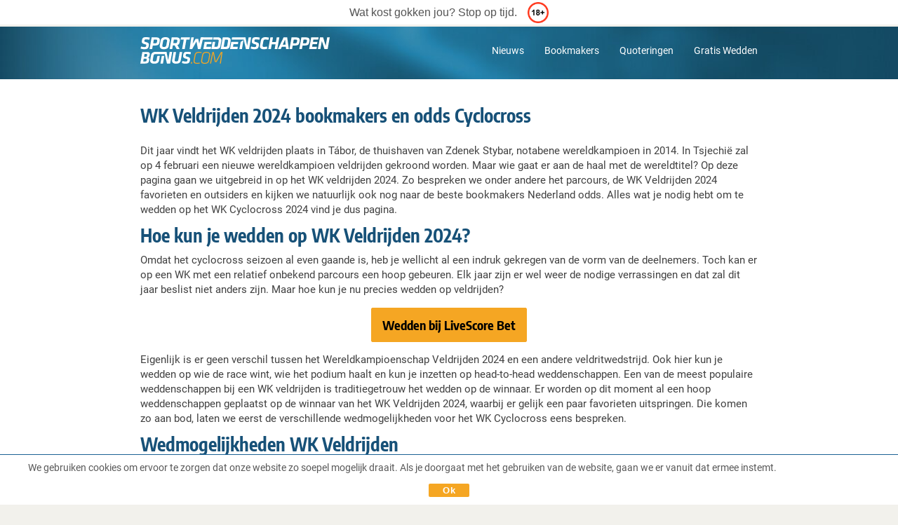

--- FILE ---
content_type: text/html; charset=UTF-8
request_url: https://www.sportweddenschappen-bonus.com/wk-veldrijden-2024/
body_size: 77998
content:
<!DOCTYPE html>
<html lang="nl-NL" class="no-js">
<head>
	<meta charset="UTF-8">
	<meta name="viewport" content="width=device-width,initial-scale=1,minimum-scale=1,maximum-scale=1,user-scalable=no">
	<meta name="viewport" content="width=device-width, initial-scale=1.0, viewport-fit=cover">
	<link rel="preload" href="https://www.sportweddenschappen-bonus.com/wp-content/themes/bonus2/fonts/Roboto_400.woff2" as="font" type="font/woff2" crossorigin>
	<link rel="preload" href="https://www.sportweddenschappen-bonus.com/wp-content/themes/bonus2/fonts/Roboto_500.woff2" as="font" type="font/woff2" crossorigin>
	<link rel="preload" href="https://www.sportweddenschappen-bonus.com/wp-content/themes/bonus2/fonts/Roboto_700.woff2" as="font" type="font/woff2" crossorigin>
	<link rel="preload" href="https://www.sportweddenschappen-bonus.com/wp-content/themes/bonus2/fonts/Encode_400.woff2" as="font" type="font/woff2" crossorigin>
	<link rel="preload" href="https://www.sportweddenschappen-bonus.com/wp-content/themes/bonus2/fonts/Encode_500.woff2" as="font" type="font/woff2" crossorigin>
	<link rel="preload" href="https://www.sportweddenschappen-bonus.com/wp-content/themes/bonus2/fonts/Encode_700.woff2" as="font" type="font/woff2" crossorigin>
	<link rel="profile" href="http://gmpg.org/xfn/11">
		<script>(function(html){html.className = html.className.replace(/\bno-js\b/,'js')})(document.documentElement);</script>
<meta name='robots' content='index, follow, max-image-preview:large, max-snippet:-1, max-video-preview:-1' />
	<style>img:is([sizes="auto" i], [sizes^="auto," i]) { contain-intrinsic-size: 3000px 1500px }</style>
	<style type="text/css">@charset "UTF-8";#content figure,img{height:auto;max-width:100%}.fa,.fa-stack{display:inline-block}a img,img,legend{border:0}b,h1,h2,h3,h4,h5,h6,strong{font-weight:700}body,fieldset,form,h1,h2,h3,h4,h5,h6,li{margin:0}.fa.fa-pull-left,.fa.pull-left{margin-right:.3em}body,fieldset,li,ol,ul{padding:0}input,option,option[selected],select,textarea{background-color:#fcfcfa}html,select{box-sizing:border-box}@font-face{font-display:swap;font-family:Roboto;src:url(/wp-content/themes/bonus2/fonts/Roboto_400.woff2)format("woff2"),url(/wp-content/themes/bonus2/fonts/Roboto_400.ttf)format("truetype");font-weight:400;font-style:normal}@font-face{font-display:swap;font-family:Roboto;src:url(/wp-content/themes/bonus2/fonts/Roboto_500.woff2)format("woff2"),url(/wp-content/themes/bonus2/fonts/Roboto_500.ttf)format("truetype");font-weight:500;font-style:normal}@font-face{font-display:swap;font-family:Roboto;src:url(/wp-content/themes/bonus2/fonts/Roboto_700.woff2)format("woff2"),url(/wp-content/themes/bonus2/fonts/Roboto_700.ttf)format("truetype");font-weight:700;font-style:normal}@font-face{font-display:swap;font-family:"Encode Sans Condensed";src:url(/wp-content/themes/bonus2/fonts/Encode_400.woff2)format("woff2"),url(/wp-content/themes/bonus2/fonts/Encode_400.ttf)format("truetype");font-weight:400;font-style:normal}@font-face{font-display:swap;font-family:"Encode Sans Condensed";src:url(/wp-content/themes/bonus2/fonts/Encode_500.woff2)format("woff2"),url(/wp-content/themes/bonus2/fonts/Encode_500.ttf)format("truetype");font-weight:500;font-style:normal}@font-face{font-display:swap;font-family:"Encode Sans Condensed";src:url(/wp-content/themes/bonus2/fonts/Encode_700.woff2)format("woff2"),url(/wp-content/themes/bonus2/fonts/Encode_700.ttf)format("truetype");font-weight:700;font-style:normal}@font-face{font-display:swap;font-family:FontAwesome;src:url(/wp-content/themes/bonus2/fonts/fontawesome/fontawesome-webfont.eot?v=4.7.0);src:url(/wp-content/themes/bonus2/fonts/fontawesome/fontawesome-webfont.eot?#iefix&v=4.7.0)format("embedded-opentype"),url(/wp-content/themes/bonus2/fonts/fontawesome/fontawesome-webfont.woff2?v=4.7.0)format("woff2"),url(/wp-content/themes/bonus2/fonts/fontawesome/fontawesome-webfont.woff?v=4.7.0)format("woff"),url(/wp-content/themes/bonus2/fonts/fontawesome/fontawesome-webfont.ttf?v=4.7.0)format("truetype"),url(/wp-content/themes/bonus2/fonts/fontawesome/fontawesome-webfont.svg?v=4.7.0#fontawesomeregular)format("svg");font-weight:400;font-style:normal}.fa{font:10px/1 FontAwesome;font-size:inherit;-webkit-font-smoothing:antialiased;-moz-osx-font-smoothing:grayscale;text-rendering:auto}.fa-lg{font-size:1.33333333em;line-height:.75em;vertical-align:-15%}.fa-2x{font-size:2em}.fa-3x{font-size:3em}.fa-4x{font-size:4em}.fa-5x{font-size:5em}.fa-fw{text-align:center;width:1.28571429em}.fa-ul{list-style-type:none;margin-left:2.14285714em;padding-left:0}.fa.fa-pull-right,.fa.pull-right{margin-left:.3em}.fa-ul>li{position:relative}.fa-li{left:-2.14285714em;position:absolute;text-align:center;top:.14285714em;width:2.14285714em}.fa-li.fa-lg{left:-1.85714286em}.fa-border{border:.08em solid #eee;border-radius:.1em;padding:.2em .25em .15em}.fa-pull-left{float:left}.fa-pull-right,.pull-right{float:right}.alignleft,.pull-left{float:left}.fa-spin{-webkit-animation:fa-spin 2s infinite linear;animation:fa-spin 2s infinite linear}.fa-pulse{-webkit-animation:fa-spin 1s infinite steps(8);animation:fa-spin 1s infinite steps(8)}@-webkit-keyframes fa-spin{0%{-webkit-transform:rotate(0);transform:rotate(0)}to{-webkit-transform:rotate(359deg);transform:rotate(359deg)}}@keyframes fa-spin{0%{-webkit-transform:rotate(0);transform:rotate(0)}to{-webkit-transform:rotate(359deg);transform:rotate(359deg)}}.fa-rotate-90{-ms-filter:"progid:DXImageTransform.Microsoft.BasicImage(rotation=1)";-ms-transform:rotate(90deg);-webkit-transform:rotate(90deg);transform:rotate(90deg)}.fa-rotate-180{-ms-filter:"progid:DXImageTransform.Microsoft.BasicImage(rotation=2)";-ms-transform:rotate(180deg);-webkit-transform:rotate(180deg);transform:rotate(180deg)}.fa-rotate-270{-ms-filter:"progid:DXImageTransform.Microsoft.BasicImage(rotation=3)";-ms-transform:rotate(270deg);-webkit-transform:rotate(270deg);transform:rotate(270deg)}.fa-flip-horizontal{-ms-filter:"progid:DXImageTransform.Microsoft.BasicImage(rotation=0, mirror=1)";-ms-transform:scale(-1,1);-webkit-transform:scale(-1,1);transform:scale(-1,1)}.fa-flip-vertical{-ms-filter:"progid:DXImageTransform.Microsoft.BasicImage(rotation=2, mirror=1)";-ms-transform:scale(1,-1);-webkit-transform:scale(1,-1);transform:scale(1,-1)}:root .fa-flip-horizontal,:root .fa-flip-vertical,:root .fa-rotate-180,:root .fa-rotate-270,:root .fa-rotate-90{filter:none}.fa-stack{height:2em;line-height:2em;position:relative;vertical-align:middle;width:2em}.fa-stack-1x,.fa-stack-2x{left:0;position:absolute;text-align:center;width:100%}.fa-stack-1x{line-height:inherit}.fa-stack-2x{font-size:2em}.fa-inverse{color:#fff}.fa-18::before{background:url(/wp-content/themes/bonus2/images/18_icon.svg)no-repeat;background-size:contain;content:"";display:block;height:30px;width:30px}.fa-21::before{background:url(/wp-content/themes/bonus2/images/21_icon.svg)no-repeat;background-size:contain;content:"";display:block;height:30px;width:30px}.fa-facebook:before{content:""}.fa-google-plus:before{content:""}.fa-youtube:before{content:""}.fa-twitter:before{content:""}.fa-check-circle::after,.fa-times-circle::after{content:none}.fa-check-circle,.fa-times-circle{background-repeat:no-repeat;background-size:contain;content:"";height:16px;width:16px}.fa-check-circle.available{background-image:url([data-uri])}.fa-times-circle.not-available{background-image:url([data-uri])}html{font-size:16px;height:100%;line-height:1.333em;-webkit-tap-highlight-color:transparent;-ms-text-size-adjust:100%;-webkit-text-size-adjust:100%}*,::after,::before{box-sizing:inherit}:focus{outline:0}.none{display:none}body{background-color:#f2f1ec;color:#404040;font-family:Roboto,sans-serif;font-size:100%;font-style:normal;font-variant:normal}.header-bg{background-image:url([data-uri]);background-position:center center;background-repeat:no-repeat;background-size:cover;content:"";left:0;min-height:64px;position:absolute;right:0;top:0;width:100%;z-index:1}.header-legal-copyright~.header-bg{top:35px}.single-bonus.comparison-page .header-legal-copyright~.header-bg,.single-bonus .header-legal-copyright~.header-bg{top:0}.comparison-page .header-legal-copyright~.header-bg{top:50px}html[lang^=nl] .comparison-page .header-bg{top:38px}.home .header-bg{height:310px}.single-bonus .header-bg{height:127px}@media only screen and (min-width:1030px){.header-bg{min-height:75px}.home .header-bg{height:280px}.single-bonus .header-bg{height:206px}.comparison-page .header-legal-copyright~.header-bg{top:35px}}a{color:#017bcd;text-decoration:none}a:active,a:active>*,a:hover,a:hover>*{color:#1ba0fa;outline:0}a:focus,a:focus>*{outline:0}img{height:auto;-ms-interpolation-mode:bicubic}h1,h2{color:#175178;font-family:"Encode Sans Condensed",sans-serif}h3,h4{color:#2d3142;font-family:Roboto,sans-serif}h1{font-size:26px}h2{font-size:20px}h3{font-size:17px}h4{font-size:15px}abbr[title]{border-bottom:1px dotted}blockquote{color:#6a6c78;margin:1em 0 1em 40px}q{quotes:none}q::after,q::before{content:""}ol,ul{list-style:none;margin:1em 0}ol li::before,ul li::before{color:#017bcd}ol{counter-reset:item}ol li::before{content:counter(item)". ";counter-increment:item}ul li::before{font-size:1.4em}dd{margin:0 0 0 40px}fieldset{border:0}label,select,textarea{font-size:.875rem}button,input,select,textarea{font-size:100%;margin:0;vertical-align:baseline}.button::-moz-focus-inner,.form-button::-moz-focus-inner,button::-moz-focus-inner,input::-moz-focus-inner{border:0;padding:0}input[type=checkbox]{-webkit-appearance:checkbox}input[type=radio]{-webkit-appearance:radio}select{border:1px solid #ccc;border-radius:3px;-moz-box-sizing:border-box;-webkit-box-sizing:border-box;color:#666}input[type=search]{-webkit-appearance:textfield}input[type=search]::-webkit-search-decoration{-webkit-appearance:none}input::-ms-clear{display:none;height:0;width:0}input[type=password],input[type=search],input[type=text],textarea{border:1px solid #ccc;border-radius:3px;-moz-box-sizing:border-box;-webkit-box-sizing:border-box;box-sizing:border-box;color:#666;display:inline-block;padding:0 .3em;transition:all .15s linear;width:100%}.button,.cta_wrapper a,.form-button,button,input[type=button],input[type=reset],input[type=submit]{-moz-appearance:none;-webkit-appearance:none;appearance:none;border-radius:2px;cursor:pointer;display:inline-block;font-family:"Encode Sans Condensed",sans-serif;line-height:1.5625rem;padding:0 10px;text-align:center;text-decoration:none}.button::-moz-focus-inner,.form-button::-moz-focus-inner,button::-moz-focus-inner,input[type=button]::-moz-focus-inner,input[type=reset]::-moz-focus-inner,input[type=submit]::-moz-focus-inner{border:0;padding:0}input[type=checkbox],input[type=radio]{-moz-box-sizing:border-box;-webkit-box-sizing:border-box;box-sizing:border-box;vertical-align:text-bottom}textarea{-moz-appearance:none;-webkit-appearance:none;appearance:none;height:auto;line-height:1.6em;overflow:auto;padding:.2em .3em;resize:vertical;vertical-align:top;width:100%}table{border-collapse:collapse;border-spacing:0}p:empty,script{display:none}li,p{font-size:14px}hr{background-color:transparent;border-top:1px solid #e2ddd1;height:1px;margin:10px 0;padding:0}hr+hr{margin:-9px 0 10px}.clearfix::after,.clearfix::before,.navigation-content::after{clear:both;content:"";display:block;zoom:1}@media only screen and (min-width:1030px){li,p{font-size:15px}h1{font-size:32px}h2{font-size:26px}}#buffer{height:46px}.mobile-footer-space{background-color:#031927;display:block;height:57px;width:100%}.alignleft{margin:1.25em 2em 1.25em 0}.alignright{float:right;margin:1.25em 0 1.25em 2em}.aligncenter{clear:both;display:block;margin:1.25em auto}.txt-left{text-align:left}.txt-right{text-align:right}.text-value,.txt-center,.wp-caption-text{text-align:center}.wp-caption-text{color:#6a6c78;font-size:.875em}.page-seo .page-seo-heading,.page-seo .page-seo-text{margin:0 auto;position:relative;z-index:2}.page-seo{background:#fff;left:50%;padding:20px 10px 0;position:relative;transform:translateX(-50%);width:100vw}.single-bonus .page-seo{background:#fafafa;margin-top:20px}.page-seo::before{background:linear-gradient(0deg,#fff 0,#f3f3f3 100%);content:"";height:50px;left:0;position:absolute;right:0;top:0;z-index:1}.single-bonus .page-seo::before{background:linear-gradient(0deg,#fafafa 0,#eaeaea 100%)}.page-seo .page-seo-heading{line-height:1.2em}button{background-color:#017bcd;border:1px solid #017bcd;color:#fff}button:active,button:focus,button:hover{background-color:#1ba0fa;border:1px solid #1ba0fa}.external-button a,.internal-button a{font-weight:400}.btn-orange,.btn-trans-orange{font-weight:700}.btn-large,.btn-mid,.cta_wrapper a,.cta_wrapper button{line-height:1em}.btn-large,.cta_wrapper a{font-size:18px;padding:15px 65px}.cta_wrapper{margin-bottom:10px;padding:0}.btn-mid,.cta_wrapper a,.cta_wrapper button{padding:.813em}.btn-mid{font-size:16px}.btn-orange,.external-button a{background-color:#f5a623;border:1px solid #f5a623}.btn-orange:active,.btn-orange:focus,.btn-orange:hover,.external-button a:active,.external-button a:focus,.external-button a:hover{background-color:#ffc058;border:1px solid #ffc058}.btn-orange,.btn-orange:active,.btn-orange:focus,.btn-orange:hover,.external-button a,.external-button a>*,.external-button a:active,.external-button a:focus,.external-button a:hover{color:#000}.btn-trans-orange,.internal-button a{background-color:transparent;border:1px solid #f5a623;color:#f5a623}.btn-trans-orange:active,.btn-trans-orange:focus,.btn-trans-orange:hover,.internal-button a:active,.internal-button a:focus,.internal-button a:hover{border:1px solid #ffc058}.btn-trans-orange:active,.btn-trans-orange:focus,.btn-trans-orange:hover,.internal-button a:active,.internal-button a:active>*,.internal-button a:focus,.internal-button a:focus>*,.internal-button a:hover,.internal-button a:hover>*{color:#ffc058}.btn-white{background-color:#fff;border:1px solid #017bcd;color:#017bcd}.btn-white:focus,.btn-white:hover{background-color:#fff;border:1px solid #1ba0fa;color:#1ba0fa}.cta_wrapper button.denied,.cta_wrapper button.error,.cta_wrapper button.subscribed{background-color:#665858;border:1px solid #665858;color:#fff;cursor:auto}.view-all-bonus,.view-all-news{padding:20px 0}.view-all-bonus{margin-top:-6px;position:relative}.bonus-rating,.donut-pie{display:block;height:44px;position:relative;width:44px}.text-value{display:block;left:0;line-height:44px;position:absolute;top:0;width:100%}.single-bonus-detail-header .exclusive-bonus,.sports_cube_bonus_exclusive{border:1px solid #f5a623;border-radius:3px;color:#f5a623;font-size:11px;font-weight:700;line-height:1;padding:5px 7px}.white+.comparison_main .sports_cube_bonus_exclusive{border:1px solid #fff;color:#fff}.black+.comparison_main .sports_cube_bonus_exclusive{border:1px solid #000;color:#000}.bonus-detail-golink-top a,.bonus-detail-link a{background-color:#f5a623;border-radius:2px;color:#000;display:block;font-family:"Encode Sans Condensed",sans-serif;font-size:18px;font-weight:400;line-height:44px;min-width:290px;padding:0 20px;text-align:center}#cookie-law-info-bar .cli-plugin-button,#cookie-law-info-bar .cli-plugin-main-link,.archive .pagination .page-numbers,.archive .post .news-content .entry-header .news-title{font-family:"Encode Sans Condensed",sans-serif}.bonus-detail-link a{display:inline-block}.bonus-detail-golink-top a:hover b,.bonus-detail-link a:hover b{color:#000;text-decoration:none}#bonuses_comparison_table_filters::after,.bonus-code-item::after,.bonus-detail-header-line::after,.bonus-section-wrap:after,.bonus-widget-area::after,.bonus_comparison_grid:after,.bonuses_comparison_table_container table.dataTable tr::after,.single-bonus-detail-main::after,.sportscube-promotion-wrap:after{clear:both;content:"";display:block}.bonuses_comparison_table_container .bonus_comparison_grid .sportscube-api-bonus-bookie img{right:auto}.bonus-detail-golink-top a:hover,.bonus-detail-link a:hover{background-color:#ffc058;text-decoration:none}.expand .expand-less,.expand .expand-more{font-weight:700}.scroll-to-top{background-image:url([data-uri]);background-repeat:no-repeat;background-size:contain;bottom:70px;height:40px;margin-bottom:30px;position:fixed;right:7%;width:40px;z-index:80}@media only screen and (max-width:390px){.scroll-to-top.has-cta-btn{bottom:130px;right:15px}#colophon .inner-footer.has-cta-btn .legal-text{padding-right:55px}}.screen-reader-text{display:none}#cookie-law-info-bar,#cookie-law-info-bar .cli-plugin-button{font-size:13px!important}#cookie-law-info-bar{border-bottom:1px solid #1b6294!important;border-top:0!important;bottom:auto!important;color:#474747!important;display:none;padding:8px!important;position:fixed!important;top:0!important}#cookie-law-info-bar .cli-plugin-main-link{color:#575865!important}#cookie-law-info-bar .cli-plugin-button{background:#f5a623!important;border-bottom:none!important;border-radius:2px!important;box-shadow:none!important;color:#000!important;padding:10px 15px!important;text-shadow:none!important}@media only screen and (min-width:320px) and (max-width:375px){#cookie-law-info-bar .cli-plugin-button,#cookie-law-info-bar .cli-plugin-main-link{margin:0;position:absolute}#cookie-law-info-bar span{float:left;height:60px;line-height:1.2;margin-right:140px;text-align:left}#cookie-law-info-bar .cli-plugin-button{right:8px;top:8px}#cookie-law-info-bar .cli-plugin-main-link{bottom:8px;right:25px}}#content,#page,.navigation-wrapper{position:relative}@media only screen and (max-width:320px){#cookie-law-info-bar span{margin-right:100px}}@media only screen and (min-width:1030px){#cookie-law-info-bar,#cookie-law-info-bar .cli-plugin-button{font-size:14px!important}#cookie-law-info-bar .cli-plugin-button{margin-left:70px;margin-right:30px;padding:5px 30px!important}.bonus-detail-golink-top a,.bonus-detail-link a{padding:0 50px}}@media only screen and (max-width:480px){.btn-large{padding:15px 0;width:100%}.scroll-to-top{right:10px}}@media only screen and (min-width:1030px){.view-all-bonus,.view-all-news{padding:30px 0}.view-all-news{border-bottom:none}.mobile-footer-space{display:none}.page-seo{padding:40px 10px 0}.single-bonus .page-seo{margin-top:40px}.page-seo .page-seo-heading,.page-seo .page-seo-text{width:880px}}.home .navigation-content,.single-bonus .navigation-content{border-bottom:1px solid rgba(255,255,255,.4)}#masthead{margin:0 auto;padding:0 10px;position:relative;z-index:100000}.navigation-wrapper{margin:0 auto;width:100%;z-index:2}.navigation-content{padding:15px 0}html[lang^=it] .navigation-content{padding:11px 0}.navigation-logo{background-image:url(/wp-content/themes/bonus2/images/logo-de-v1.svg);background-position:center;background-repeat:no-repeat;background-size:contain;float:left;height:34px;width:140px}html[lang^=fr] .navigation-logo{background-image:url(/wp-content/themes/bonus2/images/logo-fr-v1.svg);width:137px}html[lang^=nl] .navigation-logo{background-image:url(/wp-content/themes/bonus2/images/logo-nl-v1.svg);width:242px}html[lang^=it] .navigation-logo{background-image:url(/wp-content/themes/bonus2/images/logo-it-v1.svg);height:42px;width:147px}html[lang^=pt] .navigation-logo{background:url(/wp-content/themes/bonus2/images/logo-br-v1.svg)center left no-repeat;background-size:contain;width:200px}html[lang*=co] .navigation-logo{background:url(/wp-content/themes/bonus2/images/logo-col-v1.svg)center left no-repeat;width:200px}html[lang*=mx] .navigation-logo{background:url(/wp-content/themes/bonus2/images/logo-mex-v1.svg)center left no-repeat;width:200px}.navigation-menu-wrapper{display:none;float:right}.navigation-menu-wrapper ul li{color:#fff;display:inline-block;font-size:14px}.navigation-menu-wrapper ul li::before{content:none}.navigation-menu-wrapper ul li:not(:last-child){margin-right:25px}.navigation-menu-wrapper ul li a{color:#fff}.navigation-menu-wrapper ul li a:focus,.navigation-menu-wrapper ul li a:hover{opacity:.75}.country__navigation-menu-wrapper{float:right;position:relative}.country__menu-button{align-items:center;background-color:#175178;border:solid 1px #fff;border-radius:2px;color:#fff;cursor:pointer;display:flex;font-size:14px;gap:10px;padding:5px 10px;position:relative;z-index:3}.country__menu-button span{border-bottom:solid 1px #fff;border-right:solid 1px #fff;display:inline-block;height:7px;margin-top:-5px;transform:rotate(45deg);width:7px}.country-nav{background-color:#fff;border-radius:0 0 2px 2px;box-shadow:0 0 6px 0 rgba(0,0,0,.3);margin:0;opacity:0;position:absolute;visibility:hidden;top:0;transition:all .5s ease;width:100%}.open-menu .country__menu-button{border-radius:2px 2px 0 0}.open-menu .country-nav{opacity:1;visibility:visible;top:100%}.country-nav li{border-top:solid 1px #eee;line-height:1.2em}.country-nav a{color:inherit;display:block;font-size:15px;padding:8px 10px}.country-nav .current_page_item a{color:#017bcd;font-weight:700}.country-nav a:hover{color:#017bcd}@media only screen and (min-width:1030px){.navigation-wrapper{display:block;width:880px}.navigation-menu-wrapper{display:block}.country__navigation-menu-wrapper{display:none}.navigation-content{padding:10px 0}.navigation-logo{height:38px;margin:.5em 0;width:157px}html[lang^=nl] .navigation-logo{width:270px}html[lang^=it] .navigation-logo{height:49px;margin:.2em 0;width:164px}html[lang^=fr] .navigation-logo{height:38px;width:154px}}#page{background-color:#fff;margin:0 auto;overflow:hidden;padding:20px 10px}.single-bonus #page{background-color:#fafafa}.home #page{padding-top:10px}.archive #page,.single-post #page{padding-bottom:0}#content{z-index:2}#page .entry-title,#page .page-title{color:#175178;font-size:20px;font-weight:700;line-height:1.2em}#page .entry-title{margin-bottom:10px}#page .entry-content ul li,#page .page-seo ul li{padding-left:15px;position:relative}#page .entry-content ul li::before,#page .page-seo ul li::before{left:0;position:absolute;top:0}#page .entry-content ul li::before,#page .page-seo ul li::before{content:"•"}.archive .pagination .page-numbers.next::before,.archive .pagination .page-numbers.prev::before,.single-post .post-navigation .nav-links .next-arrow::before,.single-post .post-navigation .nav-links .prev-arrow::before{content:""}#page .entry-content p:first-of-type,#page .taxonomy-description p:first-of-type{margin-top:0}#page .entry-content p:last-of-type,#page .page-seo-text p:last-of-type,#page .taxonomy-description p:last-of-type{margin-bottom:0}@media only screen and (min-width:1030px){#content{margin:0 auto;width:880px}#page .entry-title{margin-bottom:25px}#page .entry-title,#page .page-title{font-size:26px}#page{padding:40px 10px 50px}.single-bonus #page{padding:40px 10px}}body.home::before{z-index:1}.home h2.entry-title{margin-bottom:10px}.home #content{width:100%}.home main.site-main{background-color:#fff;margin-left:-10px;margin-right:-10px;padding-left:10px;padding-right:10px;padding-top:20px}.home .front-page-top{margin-bottom:24px;margin-top:10px;position:relative;text-align:center}.home .front-page-top h1{color:#fff;line-height:1.2em;margin:0 auto}.home .front-page-top p{color:#fff;font-size:15px;margin:10px auto 15px}.home .front-page-bottom.archive{padding-top:20px;position:relative}.home .front-page-bottom.archive .page-title{margin-bottom:20px}@media only screen and (max-width:480px){.home .front-page-top h1{width:270px}}@media only screen and (min-width:1030px){.home main.site-main{padding-top:40px}.home article.page{margin:0 auto;width:880px}.home .bonus-section-wrap{margin-top:20px}.home .front-page-top{margin-bottom:40px}.home .front-page-top p{font-size:16px;margin:10px auto 25px}.home .front-page-bottom.archive .page-title{margin-bottom:40px}.home .front-page-bottom.archive{margin:0 auto;padding-top:40px;width:880px}}.archive .taxonomy-description{margin:10px 0 20px;overflow:hidden}.front-page-bottom.archive{padding-top:20px}.archive .post{background-color:#f3f6f8;border-radius:16px;line-height:20px;margin-bottom:8px;padding:10px;position:relative}.archive .post p{font-size:14px}.archive .post::before{top:0}.archive .post:last-of-type::after{bottom:0}.archive .post .content-thumbnail{float:left;padding-bottom:10px;padding-right:10px}.archive .post .content-thumbnail .post-thumbnail{align-items:center;border-radius:8px;display:flex;height:80px;justify-content:center;overflow:hidden;position:relative;text-align:center;width:120px}.archive .post .content-thumbnail .post-thumbnail img{display:block;height:100%;margin:auto;max-width:inherit;width:auto}.archive .post .news-content .entry-header .news-date-title-wrap{display:inherit}.archive .post .news-content .entry-content{display:inline-block}.archive .post .news-content .entry-content .more-link{color:#017bcd}.news-date-title-wrap{color:#031927}.news-category-backlink{margin-top:10px}.news-category-backlink a{font-size:14px}.news-category-backlink a:hover{text-decoration:none}.news-category-backlink a:hover span{border:1px solid #1ba0fa}.news-category-backlink span{border:1px solid #017bcd;border-radius:4px;display:inline-block;margin-right:2px;margin-top:5px;padding:2px 10px 2px 10px}.archive .post .news-content .entry-header .news-title{color:currentColor;font-size:18px;font-weight:700;line-height:1.2em;padding:3px 0 5px;text-transform:none}.archive .post .news-content .entry-header .news-modified-date{font-size:12px;line-height:20px}.news-modified-date{color:#7b7b7b}.archive .post .news-content .entry-content p{margin:0}.archive .post .news-content .entry-content p>br{display:none}.archive .pagination{margin:20px 0}.archive .pagination .nav-links{border-collapse:separate;border-spacing:1px;display:table}.archive .pagination .page-numbers{background-color:#fafafa;color:#175178;cursor:pointer;display:table-cell;font-size:14px;font-weight:700;height:100%;padding:10px 0;text-align:center;width:1%}.archive .pagination .page-numbers.dots{cursor:default}.archive .pagination .page-numbers.dots:focus,.archive .pagination .page-numbers.dots:hover{background-color:#fafafa}.archive .pagination .page-numbers:hover{background-color:#ebebeb}.archive .pagination .page-numbers.current:hover{background-color:#206ea3}.archive .pagination .page-numbers.current,.archive .pagination .page-numbers:focus{background-color:#175178;color:#fff}.archive .pagination .page-numbers .next-icon,.archive .pagination .page-numbers .prev-icon{background:50% 50%no-repeat;display:block;margin:0 auto;text-indent:-9999px;width:.875em}.archive .pagination .page-numbers .prev-icon{background-image:url(/wp-content/themes/bonus2/images/pagination_left.svg)}.archive .pagination .page-numbers.prev::before,.archive .pagination .page-numbers.prev:focus .prev-icon{background-image:url(/wp-content/themes/bonus2/images/pagination_left_white.svg)}.archive .pagination .page-numbers .next-icon{background-image:url(/wp-content/themes/bonus2/images/pagination_right.svg)}.archive .pagination .page-numbers.next::before,.archive .pagination .page-numbers.next:focus .next-icon{background-image:url(/wp-content/themes/bonus2/images/pagination_right_white.svg)}@media only screen and (min-width:1030px){.archive .taxonomy-description{margin:25px 0 40px}.archive .post{position:relative}.archive .post::before,.archive .post:last-of-type::after{left:0;right:0}.archive .pagination{margin:50px 0;text-align:center}.archive .pagination .nav-links{display:inline-block}.archive .pagination .page-numbers{width:40px}}.single-post .post-navigation .nav-links a:focus>*,.single-post .post-navigation .nav-links a:hover>*{color:currentColor}.single-post .post-navigation .nav-links .next-link,.single-post .post-navigation .nav-links .prev-link{font-family:"Encode Sans Condensed",sans-serif;font-size:16px;font-weight:700}.single-post .post-navigation .nav-links .next-title,.single-post .post-navigation .nav-links .prev-title{color:#404040;font-size:15px;letter-spacing:-.2px}.single-post .post-navigation .nav-links .next-title,.single-post .post-navigation .nav-links .prev-title{margin-top:5px}.single-post .post-navigation .nav-links .next-arrow,.single-post .post-navigation .nav-links .prev-arrow{background-repeat:no-repeat;background-size:contain;display:inline-block;height:10px;width:10px}.single-post .news-meta{display:table;margin:15px 0}.single-post .news-meta .news-author-avatar,.single-post .news-meta .news-meta .news-date-avatar-wrap{display:table-cell;vertical-align:middle}.single-post .news-meta .news-author-avatar{padding-right:15px}.single-post .news-meta .news-author-avatar .avatar{border-radius:50%}.single-post .news-meta .news-date-avatar-wrap .news-author{color:#017bcd;font-size:.938em}.single-post .news-meta .news-date-avatar-wrap .news-modified-date{color:#6a6c78;font-size:.875em;line-height:1em}.single-post .post-navigation{border-top:1px solid #c8c8c8;margin-top:20px;padding-top:20px}.single-post .post-navigation .nav-links{overflow:hidden}.single-post .post-navigation .nav-links .nav-prev{float:left;text-align:left}.single-post .post-navigation .nav-links .nav-next{float:right;text-align:right}.single-post .post-navigation .nav-links .prev-arrow::before{background-image:url(/wp-content/themes/bonus2/images/arrow_prev_hover.svg)}.single-post .post-navigation .nav-links .prev-arrow{background-image:url(/wp-content/themes/bonus2/images/arrow_prev.svg)}.single-post .post-navigation .nav-links .next-arrow::before{background-image:url(/wp-content/themes/bonus2/images/arrow_next_hover.svg)}.single-post .post-navigation .nav-links .next-arrow{background-image:url(/wp-content/themes/bonus2/images/arrow_next.svg)}.single-post .post-navigation .nav-links .nav-prev a:focus .prev-arrow,.single-post .post-navigation .nav-links .nav-prev a:hover .prev-arrow{background-image:url(/wp-content/themes/bonus2/images/arrow_prev_hover.svg)}.single-post .post-navigation .nav-links .nav-next a:focus .next-arrow,.single-post .post-navigation .nav-links .nav-next a:hover .next-arrow{background-image:url(/wp-content/themes/bonus2/images/arrow_next_hover.svg)}@media only screen and (min-width:1030px){.single-post .post-navigation .nav-links .nav-next,.single-post .post-navigation .nav-links .nav-prev{max-width:370px}.single-post .post-navigation .nav-links .next-title,.single-post .post-navigation .nav-links .prev-title{display:block;margin-top:3px}.single-post .post-navigation{margin-bottom:50px;margin-top:50px;padding-top:40px}.single-post .news-meta{margin:25px 0}}@media only screen and (max-width:1029px){#page{padding-bottom:10px}.single-post .post-navigation{padding:10px 0 20px 0}.single-post .post-navigation .nav-links .nav-next{border-bottom:1px solid #c8c8c8;color:#aaa;margin:0 0 10px;padding:0 0 10px;width:100%}.single-post .post-navigation .nav-links .nav-prev{width:100%}}.lSSlideWrapper .bonus-section-wrap{margin:0 auto}.sportscube-api-bonus-overview .overview-main .conditions-heading,.sportscube-api-bonus-overview .overview-main .conditions-info,.sportscube-api-bonus-overview .overview-main .minAmount-minOdd-heading,.sportscube-api-bonus-overview .overview-main .minAmount-minOdd-info{font-size:14px}.sportscube-api-bonus-overview .overview-main .conditions-info,.sportscube-api-bonus-overview .overview-main .minAmount-minOdd-info{font-size:15px}.sportscube-api-bonus-overview .overview-main .conditions-section,.sportscube-api-bonus-overview .overview-main .minAmount-minOdd-section{line-height:1.1em}.conditions-info,.minAmount-minOdd-info{font-size:16px;font-weight:600;margin-top:0!important}.conditions-heading,.minAmount-minOdd-heading{color:#6a6c78;margin:0!important}.sportscube-api-bonus-overview{background-color:#fafafa;border-radius:2px;box-shadow:inset 0 0 0 1px #dddee0,inset 0-1px 0 1px rgba(0,0,0,.18);display:inline-block;float:left;margin:10px 10px 10px 0;text-align:left;width:240px}@media only screen and (max-width:1029px){.bonus-section-wrap,.sportscube-promotion-wrap{font-size:0}.bonus-section-wrap>div,.sportscube-promotion-wrap>div{font-size:16px}}body .sportscube-api-bonus-overview .overview-header{border-radius:2px 2px 0 0;padding:36px 10px;position:relative}.sportscube-api-bonus-overview .overview-header>div{position:absolute;width:100%}.sportscube-api-bonus-overview .overview-header>div::before{content:"";height:36px;left:80px;opacity:.3;width:1px}.sportscube-api-bonus-overview .overview-header>div::after{background:50% 50%no-repeat;background-size:contain;content:"";height:25px;left:90px;opacity:.3;width:25px}.sportscube-api-bonus-overview.exclusive .overview-header>div::after{display:none}.sportscube-api-bonus-overview .overview-header>div .bonus-rating{bottom:0;margin:auto;position:absolute;right:20px;top:0}.sportscube-api-bonus-overview .overview-main{position:relative}.sportscube-api-bonus-overview .overview-main::after{background-color:#d8d8d8;bottom:0;content:"";height:1px;left:10px;position:absolute;right:10px}.sportscube-api-bonus-overview .overview-main .overview-main-heading-section{height:auto;margin-bottom:10px}.sportscube-api-bonus-overview .overview-main .overview-main-heading-section .percentage-max-bonus{font-family:"Encode Sans Condensed",sans-serif;font-size:20px;font-weight:600;line-height:1.2em}.sportscube-api-bonus-overview .overview-main .overview-main-heading-section .exclusive-bonus:not(:empty){border:1px solid #000;border-radius:3px;color:#000;font-size:10px;font-weight:700;left:105px;letter-spacing:-.17px;line-height:11px;padding:7px 9px 6px;position:absolute;text-align:center;top:-49px}.sportscube-api-bonus-overview .white+.overview-main .exclusive-bonus:not(:empty){border:1px solid #fff;color:#fff}.sportscube-api-bonus-overview .overview-main .minAmount-minOdd-section{margin-bottom:10px}.sportscube-api-bonus-overview .overview-main .conditions-section{height:53px;overflow:hidden}.sportscube-api-bonus-overview .overview-link-section .overview-link{font-family:"Encode Sans Condensed",sans-serif;font-size:1em;font-weight:700}@media only screen and (min-width:1030px){.bonus-section-wrap{position:relative}.sportscube-api-bonus-overview{margin:10px 20px 10px 0}.sportscube-api-bonus-overview .percentage-max-bonus{transition:color .3s}.sportscube-api-bonus-overview:hover .percentage-max-bonus{color:#1ba0fa;transition:color .3s}.sportscube-api-bonus-overview{border-bottom:1px solid #dddee0;box-shadow:0 0 0 1px #dddee0;transition:box-shadow .3s;width:280px}.entry-content>.sportscube-api-bonus-overview:nth-child(3n),.light-slider>.sportscube-api-bonus-overview:nth-child(3n){margin-right:0}div[style*=right] .sportscube-api-bonus-overview{margin:10px 0 10px 16px}div[style*=right] .sportscube-api-bonus-overview:nth-child(1),div[style*=right] .sportscube-api-bonus-overview:nth-child(3n+4){margin-left:0}.sportscube-api-bonus-overview:hover{box-shadow:0 0 0 1px #dddee0,0 4px 6px 0 rgba(0,0,0,.2);transition:box-shadow .3s}.sportscube-api-bonus-overview .overview-header>div::after{height:30px;width:30px}.sportscube-api-bonus-overview .overview-main .overview-main-heading-section{margin-bottom:15px}}.sportscube-api-bonus-overview .overview-header.black>div::after{background-image:url(/wp-content/themes/bonus2/images/freebets_black_icon.svg)}.sportscube-api-bonus-overview .overview-header.black>div::before{background-color:#000}.sportscube-api-bonus-overview .overview-header.white>div::after{background-image:url(/wp-content/themes/bonus2/images/freebets_white_icon.svg)}.sportscube-api-bonus-overview .overview-header.white>div::before{background-color:#fff}#bonuses_comparison_table_filters,.lightbox-background{display:none}.max_bonus_filter_label_wrapper span,.rating_filter_label_wrapper span{color:#175178;font-family:"Encode Sans Condensed",sans-serif;font-size:14px;font-weight:700}.bonus_exclusive_filter_label_wrapper label,.countries_filter_label_wrapper label,.max_bonus_filter_label_wrapper label,.rating_filter_label_wrapper label{color:#6a6a6a}.max_bonus_filter_range_wrapper,.rating_filter_range_wrapper{align-items:center;display:flex}#bonuses_comparison_table_filters .countries_filter_select_wrapper select,#bonuses_comparison_table_filters .max_bonus_filter_wrapper input,#bonuses_comparison_table_filters .rating_filter_wrapper input{width:100%}#bonuses_comparison_table_sort_dropdown,#bonuses_comparison_table_sort_dropdown option,#countries_filter,#countries_filter option{height:28px}#bonuses_comparison_table_sort_dropdown,#countries_filter{color:#175178}.bonuses_comparison_table_filter_buttons .button,.bonuses_comparison_table_show_filters_wrapper .button{font-weight:700}#bonuses_comparison_table_filters input[type=range]{-webkit-appearance:none;appearance:none;background:#dbdbdd;border-radius:5px;height:2px;outline:0;width:100%}#bonuses_comparison_table_filters input[type=range]::-webkit-slider-thumb{-webkit-appearance:none;appearance:none;background-color:#fff;border:1px solid #e2e2e2;border-radius:50%;cursor:pointer;height:20px;width:20px}#bonuses_comparison_table_filters input[type=range]::-moz-range-thumb{background-color:#fff;border:1px solid #e2e2e2;border-radius:50%;cursor:pointer;height:20px;width:20px}.bonuses_comparison_table_range_filters{position:relative}.bonuses_comparison_table_show_filters_wrapper{background-color:rgba(255,255,255,.4);bottom:56px;cursor:pointer;left:0;opacity:0;padding:16px 0;position:fixed;right:0;text-align:center;transition:all 200ms linear;z-index:-1}.bonuses_comparison_table_show_filters_wrapper .button{background-color:#fff;border:1px solid #017bcd;box-shadow:0 3px 6px 0 rgba(0,0,0,.29);color:#017bcd;font-size:13px;line-height:30px;min-width:100px}.bonuses_comparison_table_show_filters_wrapper .button:focus,.bonuses_comparison_table_show_filters_wrapper .button:hover{border:1px solid #1ba0fa;color:#1ba0fa}.rating_filter_label_wrapper #rating_value{min-width:15px}#bonuses_comparison_table_filter_submit{background-color:#017bcd;border:1px solid #017bcd;color:#fff}#bonuses_comparison_table_filter_submit:active,#bonuses_comparison_table_filter_submit:focus,#bonuses_comparison_table_filter_submit:hover{background-color:#1ba0fa;border:1px solid #1ba0fa}.bonuses_comparison_table_filters_wrapper{margin-top:20px}body.comparison-filter #bonuses_comparison_table_filters,body.comparison-filter .lightbox-background{bottom:0;display:block;left:0;opacity:0;position:fixed;right:0;top:0;transition:opacity .2s}body.comparison-filter-effect #bonuses_comparison_table_filters,body.comparison-filter-effect .lightbox-background{opacity:1}body.comparison-filter.comparison-filter-effect .countries_filter_label_wrapper,body.comparison-filter.comparison-filter-effect .max_bonus_filter_label_wrapper,body.comparison-filter.comparison-filter-effect .rating_filter_label_wrapper{margin:24px 0 7px 20px;padding:0}body.comparison-filter .bonus_exclusive_filter_wrapper,body.comparison-filter .bonuses_comparison_table_filter_buttons{padding:0 20px}body.comparison-filter .bonus_exclusive_filter_checkbox_wrapper,body.comparison-filter .bonus_exclusive_filter_label_wrapper{display:inline-block}body.comparison-filter.comparison-filter-effect .max_bonus_filter_range_wrapper,body.comparison-filter.comparison-filter-effect .rating_filter_range_wrapper{background-color:#f5f6f7;border:1px solid #f0f1f2;min-height:50px;padding:10px 20px;width:100%}.comparison-filter-effect #bonuses_comparison_table_filters .countries_filter_wrapper,.comparison-filter-effect #bonuses_comparison_table_filters .max_bonus_filter_wrapper,.comparison-filter-effect #bonuses_comparison_table_filters .rating_filter_wrapper{width:100%}.comparison-filter-effect .range-bar-wrapper .range-bar-element{height:3px;top:14px}body.comparison-filter #bonuses_comparison_table_filters input[type=range]::-webkit-slider-thumb{-webkit-appearance:none;appearance:none;background-color:#fff;border:1px solid #e2e2e2;border-radius:50%;cursor:pointer;height:30px;margin-top:-14px;width:30px}body.comparison-filter #bonuses_comparison_table_filters input[type=range]::-moz-range-thumb{background-color:#fff;border:1px solid #e2e2e2;border-radius:50%;cursor:pointer;height:30px;width:30px}body.comparison-filter .lightbox-background{background-color:rgba(255,255,255,.7);z-index:100}body.comparison-filter #bonuses_comparison_table_filters{background-color:#fff;box-shadow:0 0 2px rgba(0,0,0,.4);left:50%;margin:auto 0;max-height:437px;max-width:290px;transform:translateX(-50%);width:100%;z-index:101}.comparison-filter-effect .bonuses_comparison_table_hide_filters{background-image:url([data-uri])}#bonuses_comparison_table_hide_filters:hover{opacity:.6}body.comparison-filter.comparison-filter-effect #bonuses_comparison_table_filters label{font-size:13px;line-height:1.1}body.comparison-filter .countries_filter_select_wrapper{padding:0 20px}body.comparison-filter .bonus_exclusive_filter_wrapper{height:75px;padding-top:20px}.comparison-filter-effect #bonuses_comparison_table_filters .bonus_exclusive_filter_checkbox_wrapper input[type=checkbox]{-moz-appearance:checkbox;-webkit-appearance:checkbox;border:1px solid #7a7c87;font-size:inherit;line-height:inherit;margin-right:10px;position:relative;top:-1px}body.comparison-filter.comparison-filter-effect .bonuses_comparison_table_filter_buttons input{font-size:14px;height:40px;line-height:1;width:120px}body.comparison-filter #bonuses_comparison_table_filter_submit{float:right}.bonuses_comparison_table_sort_grid_container{color:#fff}#page .bonuses_comparison_table_container[data-table-view=grid] .dataTable thead,#page .bonuses_comparison_table_container.no-sort-dropdown.no-available-views .bonuses_comparison_table_sort_grid_container{display:none}#page .bonuses_comparison_table_container.no-sort-dropdown.no-available-views .dataTable tr:first-child{border-top:1px solid #c8c8c8}#page .bonuses_comparison_table_container.no-sort-dropdown.no-available-views .dataTables_wrapper{padding-top:0}#page .dataTables_wrapper .table_head_disabled thead{display:none}@media only screen and (min-width:1030px){#page .bonuses_comparison_table_container.no-sort-dropdown.no-available-views .dataTables_wrapper{padding-top:20px}#page .bonuses_comparison_table_container thead th{border-bottom:1px solid #c8c8c8}#page .bonuses_comparison_table_container.no-sort-dropdown.no-available-views[data-table-view=list] tbody tr:first-child td,#page .bonuses_comparison_table_container.no-sort-dropdown.no-available-views tbody tr:first-child td{border-top:1px solid #c8c8c8}#primary .bonuses_comparison_table_container.no-sort-dropdown.no-available-views[data-table-view=list] tbody tr:first-child td:last-child,#primary .bonuses_comparison_table_container.no-sort-dropdown.no-available-views tbody tr:first-child td:last-child{border-top:none}}@media only screen and (max-width:1029px){#page .bonuses_comparison_table_container.no-sort-dropdown .bonuses_comparison_table_sort_grid_container,#page .bonuses_comparison_table_container .column_head.sorting_disabled{display:none}#page .bonuses_comparison_table_container th.column_head{border-bottom:none}#page .bonuses_comparison_table_container.no-sort-dropdown tbody tr:first-child{border-top:1px solid #c8c8c8}#page .dataTables_wrapper thead{display:none}}#page .no-sort-dropdown.bonuses_comparison_table_filters_wrapper{display:none}.bonuses_comparison_table_sort_grid_container option{height:27px}#page .bonuses_comparison_table_sort_grid_container label{color:#fff;display:inline-block;margin-right:10px}table.dataTable,table.dataTable td,table.dataTable th{-webkit-box-sizing:content-box;box-sizing:content-box}#bonuses_comparison_table_wrapper{background:#fafafa}@media screen and (min-width:1030px){#bonuses_comparison_table_wrapper{background:#fff;margin:0;padding:10px 0 0}.bonuses_comparison_table_container{margin:0 0 50px}.bonuses_comparison_table_container.empty-table{margin-bottom:0}}table#bonuses_comparison_table.dataTable tbody tr{background:#fafafa;display:block;border-bottom:none}body table#bonuses_comparison_table.dataTable tbody .termsAndConditionsCell{display:block;clear:both;padding:0}body table#bonuses_comparison_table .termsAndConditionsCell{border-bottom:1px solid #c8c8c8}body table#bonuses_comparison_table.dataTable tbody .termsAndConditionsCell>div{padding:0 20px 20px}@media screen and (max-width:1029px){body table#bonuses_comparison_table.dataTable tbody .termsAndConditionsCell>div{padding:0 0 20px}}.bonuses_comparison_table_container table.dataTable tbody td.dataTables_empty{background:#fff;font-size:15px;padding:20px 0;text-align:center}.bonuses_comparison_table_container table.dataTable tr{border-bottom:1px solid #c8c8c8;display:block;position:relative}.bonuses_comparison_table_container table.dataTable tr:last-child{border-bottom:1px solid #c8c8c8}.bonuses_comparison_table_container.empty-table table.dataTable tr:last-child{border-bottom:1px solid #fff}.bonuses_comparison_table_container table.dataTable tbody td,.bonuses_comparison_table_container table.dataTable tbody th{padding:0}.bonuses_comparison_table_container table.dataTable tbody td{display:block}td.bookie .sportscube-api-bonus-bookie{border-radius:2px;height:36px}td.percentageMaxBonusExclusive{margin-top:15px}td.percentageMaxBonusExclusive>div.percentage_max_bonus{margin-left:20px}.detailsLink,td.minAmountMinOdd{margin-left:76px}.bet-price,.percentage-max-bonus,.percentage_max_bonus{color:#031927}.percentage_max_bonus>div{font-family:"Encode Sans Condensed",sans-serif;font-weight:700}.sports_cube_bonus_exclusive{left:0;position:absolute;top:60px}td.conditionsShort,td.minAmountMinOdd{line-height:1.1}td.minAmountMinOdd>div,td.minAmountMinOdd>span{position:relative;top:-7px}.bonus_conditions,.min_amount{clear:both;color:#2d3142;font-size:15px;font-weight:600}.bonuses_comparison_table_container table.dataTable tbody td.conditionsShort{display:none}.detailsLink{margin-bottom:9px;position:relative;top:0}.bonuses_comparison_table_container table.dataTable tbody td.detailsLink .bonus-page-link{font-family:"Encode Sans Condensed",sans-serif;font-size:14px;font-weight:700}.comparison-page .pushNotificationContainer{background:0 0}.bonuses_comparison_table_container .pushNotificationContainer{margin-bottom:25px}.bonuses_comparison_table__bookie_name,.bonuses_comparison_table__column_name,.bonuses_comparison_table_container .hidden{display:none}@media screen and (min-width:960px){table.dataTable tr,table.dataTable tr .percentage_max_bonus,table.dataTable tr .bet-price{transition:.3s}table.dataTable tr:hover td{background:#fff;transition:.3s}table.dataTable tr:hover .percentage_max_bonus,table.dataTable tr:hover .bet-price{color:#1ba0fa;transition:.3s}}@media screen and (max-width:320px){#bonuses_comparison_table_sort_dropdown{width:200px}}@media screen and (min-width:1030px){.bonuses_comparison_table_hide_filters,.bonuses_comparison_table_show_filters_wrapper,.lightbox-background{display:none}.bonus_exclusive_filter_wrapper,.countries_filter_label_wrapper,.max_bonus_filter_label_wrapper,.rating_filter_label_wrapper{padding-bottom:10px}#bonuses_comparison_table_filters .countries_filter_wrapper,#bonuses_comparison_table_filters .max_bonus_filter_wrapper,#bonuses_comparison_table_filters .rating_filter_wrapper{float:left;margin-right:20px;width:180px}.bonus_exclusive_filter_wrapper,.bonuses_comparison_table_filter_buttons{text-align:center;width:250px}.max_bonus_filter_range_wrapper,.rating_filter_range_wrapper{background-color:#fbfbfb;border:1px solid #f0f1f2;border-radius:4px;height:28px;padding:0 10px}#bonuses_comparison_table_filters{display:block}.bonuses_comparison_table_filters_wrapper{border-top:1px solid #c8c8c8;margin-top:50px;padding-top:20px}.bonuses_comparison_table_filters_wrapper::after{clear:both;content:"";display:block}#bonuses_comparison_table_filters .bonus_exclusive_filter_wrapper>div{display:inline-block}.bonuses_comparison_table_filter_buttons input{font-size:14px!important;height:26px;line-height:1;width:120px}#bonuses_comparison_table_filter_reset{float:left}#bonuses_comparison_table_filter_submit,#bonuses_comparison_table_filters .bonus_exclusive_filter_wrapper,#bonuses_comparison_table_filters .bonuses_comparison_table_filter_buttons{float:right}#bonuses_comparison_table_filter_submit,#bonuses_comparison_table_filters .bonuses_comparison_table_filter_buttons{clear:right}body .bonuses_comparison_table_sort_grid_container{border-radius:4px;clear:both;margin-left:0;padding:8px 10px;text-align:right;width:auto}.bonuses_comparison_table_grid_container .btn-view{display:inline-block;margin-right:5px}.bonuses_comparison_table_grid_container{padding:0 5px 0 10px}.bonuses_comparison_table_grid_container .btn-view::before{background-position:center bottom;content:"";cursor:pointer;display:block;height:17px;position:relative;top:3px;width:17px}.bonuses_comparison_table_grid_container .btn-view.active::before,.bonuses_comparison_table_grid_container .btn-view:hover::before{background-position:center top}.bonuses_comparison_table_grid_container .btn-grid::before{background-image:url([data-uri])}.bonuses_comparison_table_grid_container .btn-list::before{background-image:url([data-uri])}.bonuses_comparison_table_grid_container .btn-mixed::before{background-image:url([data-uri])}#bonuses_comparison_table_wrapper{background-color:#fff;padding:0}.bonuses_comparison_table_container table.dataTable tr{display:table-row}.bonuses_comparison_table_container.empty-table table.dataTable tr:last-child,.bonuses_comparison_table_container.empty-table table.dataTable tr:last-child td{border-bottom:none}.bonuses_comparison_table_container table.dataTable{border-spacing:0}.bonuses_comparison_table_container table.dataTable tbody td,.bonuses_comparison_table_container table.dataTable tbody th{padding:20px 13px 20px 12px}.bonuses_comparison_table_container table.dataTable tbody td{display:table-cell;text-align:left;vertical-align:middle}.bonuses_comparison_table_container table.dataTable tbody td.bookie{float:inherit;min-width:91px;padding-left:20px;width:91px!important}td.bookie div.sportscube-api-bonus-bookie{border-radius:2px;height:52px;margin-top:0;width:100%}.bonuses_comparison_table_container table.dataTable tbody td.percentageMaxBonusExclusive{float:inherit;margin-top:0;max-width:165px;padding-left:7px;width:165px}td.percentageMaxBonusExclusive>div.percentage_max_bonus{margin-left:0}div.percentage_max_bonus>div{display:inline-block;font-size:20px;line-height:1.1578}.sports_cube_bonus_exclusive{display:inline-block;font-size:11px;font-weight:700;left:inherit;position:relative;top:2px}td.minAmountMinOdd{margin-left:0;max-width:150px;width:150px}td.minAmountMinOdd>div,td.minAmountMinOdd>span{font-size:14px;top:inherit}td.minAmountMinOdd>span.sportscube-api-bonus-minAmount-minOdd-cell-heading{font-size:13px;line-height:1.6}.bonuses_comparison_table_container table.dataTable tbody td.conditionsShort{display:table-cell;max-width:190px;width:190px}.bonuses_comparison_table_container table.dataTable tbody td.conditionsShort .sportscube-api-bonus-conditions-cell-heading{line-height:1.5}.bonuses_comparison_table_container table.dataTable tbody td.conditionsShort div{font-size:14px;line-height:1.1}.bonuses_comparison_table_container table.dataTable tbody td.conditionsShort .bonus_conditions{font-size:15px}.bonuses_comparison_table_container table.dataTable tbody td.detailsLink .bonus-page-link,.detailsLink{font-size:16px}table td.rating{max-width:48px;position:inherit;right:inherit;top:inherit;width:44px}td.rating .donut-pie{margin:0 auto}.detailsLink{margin-left:0;top:inherit}.bonuses_comparison_table_container table.dataTable tbody td.detailsLink{max-width:90px;padding-right:20px;width:90px}}#bonuses_comparison_table .sports_cube_bonus_exclusive,.bonuses_comparison_table_container .bonus_comparison_row .comparison_main .sports_cube_bonus_exclusive{font-size:11px;font-weight:500;line-height:.9;padding:7px}.bonuses_comparison_table_container .bonus_comparison_row .comparison_link_section,.bonuses_comparison_table_container .bonus_comparison_row .comparison_main{padding:15px 20px}.bonuses_comparison_table_container .bonus_comparison_row .comparison_main .bet-price,.bonuses_comparison_table_container .bonus_comparison_row .comparison_main .percentage_max_bonus{font-size:20px}.bonuses_comparison_table_container .bonus_comparison_row .comparison_main .bonus_conditions,.bonuses_comparison_table_container .bonus_comparison_row .comparison_main .min_amount{font-size:15px}.bonuses_comparison_table_container .bonus_comparison_row .comparison_main .sportscube-api-bonus-conditions-cell-heading,.bonuses_comparison_table_container .bonus_comparison_row .comparison_main .sportscube-api-bonus-minAmount-minOdd-cell-heading{color:#6a6c78}.bonuses_comparison_table_container .bonus_comparison_row .comparison_main .minAmountMinOdd,.bonuses_comparison_table_container .bonus_comparison_row .comparison_main .percentageMaxBonusExclusive{margin-bottom:10px}.bonuses_comparison_table_container .bonus_comparison_row .comparison_main .conditionsShort,.bonuses_comparison_table_container .bonus_comparison_row .comparison_main .minAmountMinOdd{line-height:1.1em}.bonuses_comparison_table_container .bonus_comparison_row .comparison_header .bookie::after,.bonuses_comparison_table_container .bonus_comparison_row .comparison_header .bookie::before{bottom:0;content:"";margin:auto;position:absolute;top:0}.bonuses_comparison_table_container .bonus_comparison_grid:not(:empty){margin:0-10px;padding:10px 0;position:relative}.bonuses_comparison_table_container .bonus_comparison_row{background-color:#fafafa;border-bottom:1px solid #dddee0;border-radius:2px;box-shadow:0 0 0 1px #dddee0;float:left;margin:10px;transition:box-shadow .3s;width:280px}.bonuses_comparison_table_container .bonus_comparison_row:hover{box-shadow:0 0 0 1px #dddee0,0 4px 6px 0 rgba(0,0,0,.2);transition:box-shadow .3s}.bonuses_comparison_table_container .bonus_comparison_row .bet-price,.bonuses_comparison_table_container .bonus_comparison_row .percentage_max_bonus{transition:color .1s}.bonuses_comparison_table_container .bonus_comparison_row:hover .bet-price,.bonuses_comparison_table_container .bonus_comparison_row:hover .percentage_max_bonus{color:#1ba0fa;transition:color .3s}.bonuses_comparison_table_container .bonus_comparison_row .comparison_header{border-radius:2px 2px 0 0;height:70px;position:relative}.bonuses_comparison_table_container .bonus_comparison_row .comparison_header .bookie .sportscube-api-bonus-bookie img{bottom:0;left:10px;margin:auto;top:0;transform:none;width:70px}.bonuses_comparison_table_container .bonus_comparison_row .comparison_header .bookie::before{height:36px;left:90px;opacity:.3;width:1px}.bonuses_comparison_table_container .bonus_comparison_row .comparison_header .bookie::after{background:50% 50%no-repeat;background-size:contain;height:30px;left:100px;opacity:.3;width:30px}.bonuses_comparison_table_container .bonus_comparison_row .comparison_header .rating{bottom:0;height:44px;margin:auto;position:absolute;right:10px;top:0}.bonuses_comparison_table_container .bonus_comparison_row .comparison_main{position:relative}.bonuses_comparison_table_container .bonus_comparison_row .comparison_main .sports_cube_bonus_exclusive{left:105px;padding:7px 10px;position:absolute;top:-47px}.bonuses_comparison_table_container .bonus_comparison_row .comparison_main .conditionsShort{height:53px;overflow:hidden}.bonuses_comparison_table_container .bonus_comparison_row .comparison_main .conditionsShort::after{background-color:#d8d8d8;bottom:0;content:"";height:1px;left:10px;position:absolute;right:10px}.bonuses_comparison_table_container .bonus_comparison_row .comparison_link_section .detailsLink{font-family:"Encode Sans Condensed",sans-serif;font-weight:700;margin-bottom:0}.bonuses_comparison_table_sort_grid_container .bonuses_comparison_table_grid_container,.bonuses_comparison_table_sort_grid_container .bonuses_comparison_table_sort_container{display:inline-block}@media screen and (max-width:1029px){.bonuses_comparison_table_sort_grid_container .bonuses_comparison_table_grid_container{display:none}}.bonuses_comparison_table_container .bonus_comparison_row .comparison_header.black .bookie::after{background-image:url(/wp-content/themes/bonus2/images/freebets_black_icon.svg)}.bonuses_comparison_table_container .bonus_comparison_row .comparison_header.black .bookie::before{background-color:#000}.bonuses_comparison_table_container .bonus_comparison_row .comparison_header.white .bookie::after{background-image:url(/wp-content/themes/bonus2/images/freebets_white_icon.svg)}.bonuses_comparison_table_container .bonus_comparison_row .comparison_header.white .bookie::before{background-color:#fff}.bonuses_comparison_table_container .bonus_comparison_row.exclusive .comparison_header .bookie:after{display:none}#mobile-menu-container{background-image:url([data-uri]);background-position:center;background-repeat:no-repeat;background-size:cover;bottom:0;display:block;left:0;position:fixed;right:0;z-index:99}#mobile-menu-container .meta-nav-mobile{display:table;margin:0;padding:0;table-layout:fixed;width:100%}#mobile-menu-container .meta-nav-mobile li::before{content:none}#mobile-menu-container .meta-nav-mobile .menu-item{display:table-cell;text-align:center}#mobile-menu-container .meta-nav-mobile .menu-item a{color:#fff;display:block;font-size:11px;height:100%;margin:0 auto;opacity:.75;padding:35px 0 0;position:relative;text-decoration:none;width:100%}#mobile-menu-container .meta-nav-mobile li a:before{background-image:url(/wp-content/themes/bonus2/images/mobile-menu-bonus.svg?123456);background-position-y:0;background-size:375px 48px;content:"";display:block;height:24px;left:0;margin:auto;overflow:hidden;position:absolute;right:0;top:10px;width:25px}#mobile-menu-container .meta-nav-mobile li.home-icon a:before{background-position-x:0}#mobile-menu-container .meta-nav-mobile li.news-icon a:before{background-position-x:-25px}#mobile-menu-container .meta-nav-mobile li.vergleich-icon a:before{background-position-x:-50px}#mobile-menu-container .meta-nav-mobile li.freiwetten-icon a:before{background-position-x:-75px}#mobile-menu-container .meta-nav-mobile li.boost-icon a:before{background-position-x:-100px}#mobile-menu-container .meta-nav-mobile li.wc-icon a:before{background-position-x:-125px}#mobile-menu-container .meta-nav-mobile li.hockey-icon a:before{background-position-x:-150px}#mobile-menu-container .meta-nav-mobile li.boxing-icon a:before{background-position-x:-175px}#mobile-menu-container .meta-nav-mobile li.basket-icon a:before{background-position-x:-200px}#mobile-menu-container .meta-nav-mobile li.racing-icon a:before{background-position-x:-225px}#mobile-menu-container .meta-nav-mobile li.football-icon a:before{background-position-x:-250px}#mobile-menu-container .meta-nav-mobile li.darts-icon a:before{background-position-x:-275px}#mobile-menu-container .meta-nav-mobile li.world-icon a:before{background-position-x:-300px}#mobile-menu-container .meta-nav-mobile li.tactics-icon a:before{background-position-x:-325px}#mobile-menu-container .meta-nav-mobile li.tennis-icon a:before{background-position-x:-350px}#mobile-menu-container .meta-nav-mobile li.current-menu-item a,#mobile-menu-container .meta-nav-mobile li a:hover,#mobile-menu-container .meta-nav-mobile li a:focus,#mobile-menu-container .meta-nav-mobile li a:active{opacity:1}#mobile-menu-container .meta-nav-mobile li.current-menu-item a:before,#mobile-menu-container .meta-nav-mobile li a:hover:before,#mobile-menu-container .meta-nav-mobile li a:hover:focus,#mobile-menu-container .meta-nav-mobile li a:hover:active{background-position-y:-24px}@media only screen and (min-width:1030px){#mobile-menu-container{display:none}.expired-bonus-message{height:60px;max-width:600px}}body.single-bonus::before{height:129px;z-index:1}body.single-bonus.bonus-not-available::before{height:203px}body.single-bonus.bonus-not-available .entry-content{margin-top:90px}body.single-bonus.bonus-available::before{height:158px}body.single-bonus.bonus-available .entry-content{margin-top:45px}@media only screen and (min-width:1030px){body.single-bonus.bonus-available #page .entry-title,body.single-bonus.bonus-not-available #page .entry-title{margin-bottom:10px}body.single-bonus::before{height:207px}body.single-bonus.bonus-not-available::before{height:246px}body.single-bonus.bonus-not-available .entry-content{margin-top:70px}body.single-bonus.bonus-available::before{height:231px}body.single-bonus.bonus-available .entry-content{margin-top:55px}}.bonus-detail-header-line .bonus-detail-golink-top{display:none}.bonus-detail-tabbed-menu{display:table;width:100%}#page ul.bonus-detail-tabbed-menu li{padding-left:0}#page ul.bonus-detail-tabbed-menu li::before{display:none}.bonus-detail-tabbed-menu li{border-bottom:3px solid #c8c8c8;cursor:pointer;display:table-cell;line-height:1.2;text-align:center;transition:border-bottom-color .4s ease,color .2s ease-in,font-weight 50ms ease-in;vertical-align:middle;width:25%}.bonus-detail-tabbed-menu .bonus-detail-tabbed-menu-item{font-size:13px}.bonus-detail-tabbed-menu li:hover{border-bottom-color:#206ea3}.bonus-detail-tabbed-menu li a{color:#595959;display:block;padding:10px 0}.bonus-detail-tabbed-menu li a:hover{color:#206ea3}.bonus-detail-tabbed-menu li.active{border-bottom-color:#175178}.bonus-detail-tabbed-menu li.active a{color:#175178;font-weight:700}.bonus-detail-content-item{display:none}.bonus-detail-content-item.active{display:block}#page .bonus-detail-header-line .bonus-detail-header .entry-title{color:#fff;font-size:22px}.bonus-detail-country-availability{display:table;position:relative}.bonus-detail-country-availability .fa,.bonus-details-country-description{vertical-align:top}.bonus-detail-country-availability .fa{display:table-cell}.available{color:#0e8e00}.not-available{color:#fd3000}.bonus-details-country-description{color:#fff;display:table-cell;font-size:14px;line-height:1.2;padding-left:5px}@media only screen and (min-width:1030px){.bonus-details-country-description{max-width:450px}}.single-bonus-detail-header{border-bottom:1px solid #c8c8c8}.sportscube-api-bonus-detail .percentage-max-bonus{color:#000;font-size:20px;font-weight:600}.sportscube-api-bonus-detail .percentage-max-bonus-exclusive{float:left;width:60%}.sportscube-api-bonus-detail .rating-bookie-logo{float:right;text-align:right;width:40%}.sportscube-api-bonus-detail .rating-bookie-logo .bonus-bookie-logo-link,.sportscube-api-bonus-detail .rating-bookie-logo .bonus-rating{display:inline-block}.sportscube-api-bonus-detail .rating-bookie-logo .bonus-rating{position:relative;top:-3px}.sportscube-api-bonus-detail .rating-bookie-logo .bonus-bookie-logo-link{border-radius:2px;display:inline-block;float:right;height:38px;margin-left:10px;overflow:hidden;position:relative;width:56px}.sportscube-api-bonus-detail .exclusive-bonus{display:inline-block;font-weight:400;margin-top:5px}.sportscube-api-bonus-detail .bonus-description{clear:both;font-size:14px;margin-bottom:15px;padding-top:20px}.bonus-detail-content .bonus-detail-content-item{padding:20px 0}.bonus-detail-content .bonus-detail-content-item h2,.bonus-detail-content .bonus-detail-content-item h3,.bonus-detail-content .bonus-detail-content-item h4,.bonus-detail-content .bonus-detail-content-item h5{display:inline-block;line-height:1;padding:20px 0 10px}.single-bonus-detail-main>div>div div{color:#6a6c78;font-size:14px;margin-top:15px}.single-bonus-detail-main>div>div p{color:#2d3142;font-size:17px;font-weight:600}.single-bonus-detail-main .bonus-detail-main-1{margin-top:20px}#page .bonus-detail-content-item ol,#page .bonus-detail-content-item ul{margin:5px 0 0}#page .bonus-detail-content .bonus-detail-main-wrap ol li,#page .bonus-detail-content .bonus-detail-main-wrap ul li{display:block;font-size:15px;font-weight:600;line-height:1;margin-bottom:9px;position:relative}#page .bonus-detail-content .bonus-detail-main-wrap ul li{padding-left:25px}#page .bonus-detail-content .bonus-detail-main-wrap ul li::before{display:none}#page .bonus-coupon-code ul{margin-top:-5px;position:relative}#page .bonus-coupon-code ul li.bonus-code-item{margin-bottom:15px;padding-left:0}#page .bonus-coupon-code ul li.bonus-code-item:last-child{margin-bottom:0}#page .bonus-coupon-code ul li.bonus-code-item input{background:0 0;border:0;color:inherit;float:left;font-size:17px;font-weight:700;padding:0;position:relative;top:4px;width:50%}#page .bonus-coupon-code ul li.bonus-code-item .button{color:#fff;float:right;font-family:"Encode Sans Condensed",sans-serif;font-size:14px;font-weight:400;line-height:29px;margin:0;transition:background-color 250ms ease}#page .bonus-coupon-code ul li.bonus-code-item .button.active{background-color:#665858;border:1px solid #665858;padding-left:16px;padding-right:16px}#page .bonus-coupon-code ul li.bonus-code-item .button.active::before{background:url([data-uri])no-repeat;content:"";display:inline-block;height:10px;padding-right:24px;width:13px}#page .single-bonus-detail-main .bonus-accepted-countries ul,#page .single-bonus-detail-main .bonus-pros-and-cons ul{margin-top:3px}#page ul.trends li{display:block;font-size:15px;line-height:1;margin-bottom:9px;padding-left:25px;position:relative}#page ul.trends li::before{color:transparent}.trends li::before,#page .single-bonus-detail-main .bonus-pros-and-cons ul li::before{background-repeat:no-repeat;background-size:14px 14px;content:"";display:inline-block;height:14px;left:0;position:absolute;top:0;width:14px}.trends li.positive::before,#page .single-bonus-detail-main .bonus-pros-and-cons ul li.bonus-pros::before{background-image:url([data-uri])}.trends li.negative::before,#page .single-bonus-detail-main .bonus-pros-and-cons ul li.bonus-cons::before{background-image:url([data-uri])}#page .single-bonus-detail-main .bonus-accepted-countries ul li{padding-left:0}#page .single-bonus-detail-main .bonus-accepted-countries ul li::before{display:none}.single-bonus-detail-main .bonus-accepted-countries .bonus-accepted-countries-item-flag-wrap{-moz-border-radius:50%;-webkit-border-radius:50%;border-radius:50%;display:inline-block;height:15px;margin-right:6px;overflow:hidden;position:relative;top:2px;width:15px}.single-bonus-detail-main .bonus-accepted-countries .bonus-accepted-countries-item-flag-wrap img{height:21px;left:-3px;max-width:inherit;position:relative;top:-3px;width:auto}#page .single-bonus-detail-main .bonus-deposit-payment-methods ul{margin-bottom:-13px;position:relative}#page .single-bonus-detail-main .bonus-deposit-payment-methods ul li,#page .single-bonus-detail-main .bonus-licenses ul li{background-color:#fff;border-bottom:1px solid #e2ddd1;border-radius:5px;display:inline-block;height:40px;margin-right:10px;overflow:hidden;padding-bottom:10px;padding-left:0;position:relative;text-align:center;width:65px}#page .single-bonus-detail-main .bonus-deposit-payment-methods ul li img,#page .single-bonus-detail-main .bonus-licenses ul li img{display:inline-block;left:0;margin:auto;max-height:80%;max-width:80%;position:absolute;right:0;top:50%;transform:translateY(-50%)}.single-bonus-detail-footer{bottom:56px;left:0;padding-bottom:constant(safe-area-inset-bottom);padding-bottom:env(safe-area-inset-bottom);position:fixed;text-align:center;width:100%;z-index:100}.single-bonus-detail-footer .bonus-detail-link{padding:10px 0}.bonus-detail-content .bonus-detail-link{display:inline-block}#page .bonus-widget-area:not(:empty){border-top:1px solid #c8c8c8;padding-top:20px;position:relative}#page .bonus-news-feed-wrapper{display:block}#page .bonus-news-feed-wrapper+.bonus-news-feed-wrapper{margin-top:20px}#page .bonus-news-feed-wrapper .widget-headline{font-size:20px;font-weight:700;text-transform:inherit}#page .bonus-news-feed-wrapper ul{margin:10px 0 0}#page .bonus-news-feed-wrapper ul li::before{display:none;padding-left:0}#page .bonus-news-feed-wrapper ul li a{display:block;font-size:14px;line-height:1.1;padding:6px 0}@media screen and (min-width:1030px){.bonus-detail-content-item.active{padding:30px 0}.single-bonus-detail-main>div{float:left;margin-top:20px;width:50%}.news-category-backlink{margin-bottom:-30px}.single-bonus-detail-main>div>div div{margin-bottom:6px}.bonus-detail-tabbed-menu .bonus-detail-tabbed-menu-item{font-size:15px;padding:15px 0}#page .bonus-detail-content .bonus-detail-main-wrap{padding-right:20px}.sportscube-api-bonus-detail .bonus-detail-header{float:left}.bonus-detail-header-line .bonus-detail-golink-top{display:inline-block;float:right;position:relative;top:15px}.sportscube-api-bonus-detail .percentage-max-bonus{float:left;font-size:30px;line-height:1}.sportscube-api-bonus-detail .exclusive-bonus{font-size:12px;line-height:1.2;margin-left:10px;margin-top:0;position:relative}.sportscube-api-bonus-detail .rating-bookie-logo .bonus-rating{top:2px}.sportscube-api-bonus-detail .rating-bookie-logo .bonus-bookie-logo-link{height:48px;width:87px}.bonus-detail-header-line .bonus-detail-header{float:left;width:60%}#page .bonus-detail-header-line .bonus-detail-header .entry-title{font-size:42px}.sportscube-api-bonus-detail .bonus-description{font-size:15px;margin-bottom:50px;padding-top:30px}#page .bonus-coupon-code ul li.bonus-code-item .button{float:inherit}.single-bonus-detail-footer{background:0 0;bottom:auto;display:none;left:auto;padding:0;position:inherit;width:100%;z-index:auto}.single-bonus-detail-footer .bonus-detail-link{padding:0}.show-bonus-detail-link+.single-bonus-detail-footer{display:block}.bonus-news-feed-wrapper{float:left;padding-right:60px;width:50%}#page .bonus-news-feed-wrapper+.bonus-news-feed-wrapper{margin-top:0}#page .bonus-widget-area:not(:empty){margin-top:30px;padding-bottom:0;padding-top:40px}#page .bonus-news-feed-wrapper .widget-headline{font-size:22px}#page .bonus-news-feed-wrapper ul li a{font-size:15px;padding:4px 0}}#colophon .inner-footer .copyright_text,#colophon .inner-footer .footer-menus .textwidget h2,#colophon .inner-footer .footer-menus .textwidget ul li a,#colophon .inner-footer .legal-text{color:#fff;opacity:.7}#colophon,#colophon .inner-footer,#colophon .inner-footer .footer-menus,#colophon .inner-footer .legal-text{margin:0 auto}#colophon .inner-footer .footer-menus .footer-menus-left,#colophon .inner-footer .footer-menus .footer-menus-right,#colophon .inner-footer .legal-text div{display:table-cell}#colophon .inner-footer .footer-menus .textwidget ul li:before{content:none}#colophon .inner-footer .footer-menus .textwidget ul li a:focus,#colophon .inner-footer .footer-menus .textwidget ul li a:hover{opacity:1}#colophon{background-color:#031927}#colophon .inner-footer{padding:0 10px 15px}#colophon .inner-footer.has-cta-btn{padding:0 10px 80px}#colophon .inner-footer .footer-menus{display:table;padding-top:30px}#colophon .inner-footer .footer-menus *{font-family:Roboto,sans-serif}#colophon .inner-footer .footer-menus .textwidget h2{font-size:15px;font-weight:500}#colophon .inner-footer .footer-menus .textwidget ul{margin:0}#colophon .inner-footer .footer-menus .textwidget ul li{line-height:2em}#colophon .inner-footer .footer-menus .textwidget ul li a{font-size:13px;font-weight:400}#colophon .inner-footer .legal-text,#colophon .inner-footer .legal-text p{font-size:11px;font-weight:400;line-height:1.2em;max-width:580px}#colophon .inner-footer .legal-text{padding:20px 0 0}#colophon .inner-footer .legal-text .fa-21,#colophon .inner-footer .legal-text .fa-18{padding-right:10px;vertical-align:top}#colophon .inner-footer .legal-text .text a{color:#fff}#colophon .inner-footer .legal-text .text a:focus,#colophon .inner-footer .legal-text .text a:hover{text-decoration:underline}#colophon .inner-footer .copyright_text{font-size:13px;margin-bottom:10px;text-align:center}@media only screen and (max-width:575px){#colophon .inner-footer .footer-menus .footer-menus-left,#colophon .inner-footer .footer-menus .footer-menus-right{padding:0 15px}#colophon .inner-footer .footer-menus .footer-menus-left{padding-left:0}#colophon .inner-footer .footer-menus .footer-menus-right{padding-right:0}#colophon .inner-footer .footer-menus .footer-menus-left .textwidget:first-of-type,#colophon .inner-footer .footer-menus .footer-menus-right .textwidget:first-of-type{padding-bottom:30px}}@media only screen and (min-width:575px){#colophon .inner-footer .footer-menus{width:100%}#colophon .inner-footer .footer-menus .textwidget{display:table-cell;width:1%}#colophon .inner-footer .legal-text .text br:nth-of-type(2){display:none}}@media only screen and (min-width:1030px){#colophon .inner-footer{width:900px}#colophon .inner-footer.has-cta-btn{padding:0 10px 15px}#colophon .inner-footer .footer-menus{padding-top:50px}#colophon .inner-footer .legal-text{padding:20px 0 30px}#colophon .inner-footer .legal-text .fa-21,#colophon .inner-footer .legal-text .fa-18{padding-right:15px;vertical-align:middle}}.logged-in a.post-edit-link{background-color:red;border-radius:4px;color:#fff;line-height:1;margin:20px 0;padding:5px}#cookie-notice{background:#fff!important;border-top:1px solid #1b6294;bottom:0;color:#595959!important;display:block;font-family:"Roboto",sans-serif;font-size:12px;height:auto;left:0;line-height:20px;min-width:auto!important;padding-left:0!important;padding-right:0!important;position:fixed;right:0;visibility:visible;z-index:100000}.cookie-notice-container{padding:10px 10px 15px;width:auto!important}#cn-accept-cookie{background:#f5a623!important;border:0;border-radius:2px!important;color:#000;float:none!important;font-family:"Encode Sans Condensed",sans-serif;font-size:12px;font-weight:700!important;line-height:16px;margin:0!important;padding:8px 16px;position:relative;text-align:center;transition:.2s}#cn-accept-cookie:hover{background:#ffc058!important;transition:.2s}#cn-more-info{background:#fff!important;border:0;box-shadow:none;color:#017bcd;font-family:"Encode Sans Condensed",sans-serif;font-size:12px;font-weight:700!important;left:0;line-height:16px;margin:0!important;padding:0 0 0 16px;position:relative;text-shadow:none;transition:.2s}#cn-more-info:hover{color:#1ba0fa;transition:.2s}#cookie-notice #cn-notice-text{color:#595959!important;display:block;font-size:12px;line-height:14px!important;margin-bottom:0!important;padding-bottom:15px!important;text-align:left}.cn-button.bootstrap{text-shadow:none!important}#cookie-notice .cn-button{letter-spacing:normal;min-height:auto}#cookie-notice #cn-close-notice{display:none}@media only screen and (min-width:980px){.cookie-notice-container{padding:10px 40px!important}#cookie-notice{bottom:0;font-size:13px;left:0;line-height:17px}#cn-accept-cookie{font-size:14px;line-height:17px;padding:3px 20px!important;position:relative}#cn-more-info{border:0;box-shadow:none;color:#017bcd;font-family:"Encode Sans Condensed",sans-serif;font-size:14px;font-weight:700;line-height:17px;padding-left:31px;padding-right:0;position:relative;text-shadow:none}#cookie-notice #cn-notice-text{color:#595959;display:block;font-family:"Roboto",sans-serif;font-size:14px;line-height:16px!important;margin-bottom:15px;padding-bottom:0;text-align:left}}.bonus_comparison_grid div.minAmountMinOdd span,.bonus_comparison_grid div.conditionsShort span{clear:both;color:#6a6c78;display:block;font-size:14px}body .preview-lazyload.container-youtube{padding-top:0}.custom_table,.custom_table td,.custom_table th{border:0}.custom_table th{color:#fff;font-family:Roboto,sans-serif;font-size:16px;font-weight:700;height:50px;line-height:19px;text-align:center}.custom_table td{font-family:"Encode Sans Condensed",sans-serif;font-size:16px;height:45px;line-height:20px;padding:5px 0;text-align:center}.custom_table tr{font-weight:700}.custom_table tr th{background-color:#175178}.custom_table th:first-child{border-bottom-left-radius:2px;border-top-left-radius:2px}.custom_table th:last-child{border-bottom-right-radius:2px;border-top-right-radius:2px}.custom_table tr td img{display:inherit;margin:0 auto}.custom_table tr:nth-child(odd){background:rgba(23,81,120,.05)}.scrollable{overflow:auto;text-align:justify;width:100%}.scrollable::-webkit-scrollbar{background:#f3f6f8;border-radius:10px;height:8px;overflow:hidden;text-overflow:ellipsis;white-space:nowrap;width:8px}.scrollable::-webkit-scrollbar-thumb{background-color:#175178;border-radius:10px}.scrollable .custom_table{width:100%}.scrollable .custom_table{margin-bottom:10px}@media only screen and (max-width:1029px){.dataTable.no-footer td.minAmountMinOdd span,.dataTable.no-footer td.conditionsShort span{clear:both;color:#6a6c78;display:block;font-size:14px}.custom_table th{font-size:14px;line-height:16px}.custom_table td{font-size:14px;line-height:17px}.grecaptcha-badge{bottom:60px!important;z-index:999999}}.header-legal-copyright{background:#fff;font-family:Arial,"Helvetica Neue",Helvetica,sans-serif;font-size:11px;height:50px;line-height:12px;position:relative;text-align:center;z-index:100}.header-legal-copyright .widget{margin-top:0}.header-legal-copyright .header-copyright-info{display:block;height:auto;left:0;padding:2px 10px;position:absolute;top:50%;transform:translateY(-50%);-webkit-transition:opacity 200ms ease-out;transition:opacity 200ms ease-out;width:100%}.header-legal-copyright .header-copyright-info:hover{opacity:.7;text-decoration:none}.header-legal-copyright .header-copyright-info span{color:#555;display:inline-block;font-size:11px;line-height:12px;margin-right:5px;padding-bottom:2px}.header-legal-copyright .header-copyright-info img{display:block;height:20px;margin:0 auto}@media only screen and (min-width:1030px){.header-legal-copyright{height:35px}.header-legal-copyright .header-copyright-info img{display:inline-block;height:30px;vertical-align:middle}.header-legal-copyright .header-copyright-info span{font-size:16px;line-height:18px;margin-right:15px;padding-bottom:0;position:relative;vertical-align:middle}.header-legal-copyright .header-copyright-info p{display:inline-block;font-size:16px}.wpcf7 .wpcf7-form div input:not([type=checkbox]):not([type=submit]){width:250px}}.wpcf7-form div{font-family:Roboto,sans-serif;position:relative}.wpcf7-form div input:not([type=checkbox]):not([type=submit]),.wpcf7-form div textarea{background:#fff;border:1px solid #dbdbdd;border-radius:4px;color:#6a6c78;font-size:15px;margin:25px 0 10px;outline:0;padding:10px 12px;width:100%}.wpcf7-form.sent div input:not([type=checkbox]):not([type=submit]),.wpcf7-form.sent div textarea{background:rgba(216,216,216,.5)!important}.wpcf7-form:not(.sent) div input:hover,.wpcf7-form:not(.sent) div textarea:hover{border-color:#017bcd}.wpcf7-form div label{color:#6a6c78;font-size:15px;left:9px;padding:0 5px;pointer-events:none;position:absolute;top:35px;transition:all .2s;z-index:1}.wpcf7-form div.active input,.wpcf7-form div.active textarea{border-color:#017bcd;box-shadow:inset 0 0 0 1px #017bcd}.wpcf7-form div.active label,.wpcf7-form div.not-valid label{background:#fff;color:#017bcd;font-size:13px;transform:translateY(-20px)}.wpcf7-form .wpcf7-list-item{margin:25px 0 30px}.wpcf7-form span.contact-agree{left:31px;position:absolute;top:27px}.wpcf7-form.sent span.contact-agree{opacity:.5}.wpcf7-form input[type=checkbox]{-moz-appearance:none;-o-appearance:none;-webkit-appearance:none;border:1px solid #dbdbdd;border-radius:4px;height:23px;transition:all .2s linear;width:23px}.wpcf7-form input[type=checkbox]:checked::before{background:#017bcd;border:5px solid #fff;border-radius:4px;content:"";display:inline-block;height:21px;width:21px}.wpcf7-form input[type=submit]{background-color:#017bcd;border:0;border-radius:2px;color:#fff;font-size:14px;font-weight:700;line-height:17px;margin:10px 0 30px;padding:11px 60px 12px}.wpcf7-form.sent input[type=submit]{background-color:#dbdbdd;background-image:url([data-uri]);background-position:right 15px center;background-repeat:no-repeat;color:#404040}.wpcf7-form.sent input,.wpcf7-form.sent textarea{pointer-events:none}@keyframes rotating{0%{transform:rotate(0deg)}to{transform:rotate(360deg)}}.wpcf7 .wpcf7-form .ajax-loader{animation:rotating 2s linear infinite;background-image:url([data-uri]);background-size:contain;height:20px;margin-left:-35px;width:20px}.wpcf7-form .wpcf7-not-valid-tip{color:#fd5300}.wpcf7-form .wpcf7-not-valid-tip::before{align-items:center;background:#fd5300;border-radius:50%;color:#fff;content:"!";display:inline-flex;font-weight:700;height:15px;justify-content:center;margin-right:8px;text-align:center;width:15px}.wpcf7-form div.not-valid input,.wpcf7-form div.not-valid textarea{border-color:#fd5300;box-shadow:inset 0 0 0 1px #fd5300}.wpcf7-form div.not-valid label{color:#fd5300}.wpcf7-response-output{display:none!important}.faq{font-size:14px}.faq h3{line-height:17px;padding-bottom:10px}@media only screen and (min-width:1030px){.faq{font-size:15px}}#page .lSSlideOuter{clear:both;margin-top:18px}#page .lSSlideOuter .lSPager.lSpg>li a{background-color:transparent;border:1px solid #767676;transition:none}#page .lSSlideOuter .lSPager.lSpg>li.active a,.lSSlideOuter .lSPager.lSpg>li:hover a{background-color:#767676}#page .lSSlideOuter .lSPager.lSpg>li{padding:0 4px}#page .lSPager li::before{content:none!important}#page .sportscube-promotion .lSSlideOuter .lSPager.lSpg>li a{background-color:transparent;border:1px solid #fff;opacity:.7}#page .sportscube-promotion .lSSlideOuter .lSPager.lSpg>li.active a,.lSSlideOuter .lSPager.lSpg>li:hover a{background-color:#fff}.sportscube-promotion{background:url(/wp-content/themes/bonus2/images/quotenboost_rockets.svg),linear-gradient(0deg,#06435b 0,#016f9a 100%);background-position:90% 25%,center;background-repeat:no-repeat,no-repeat;background-size:25%,100%;left:50%;padding:20px 10px 0;position:relative;transform:translateX(-50%);width:100vw}.sportscube-promotion .sportscube-promotion-head .expand,.sportscube-promotion .sportscube-promotion-head h2{color:#fff}#page .entry-content .sportscube-promotion .sportscube-promotion-head .expand{margin:1em 0}#page .entry-content .sportscube-promotion .sportscube-promotion-head .expand{margin:1.5em 0}.sportscube-promotion{margin:40px 0 0}@media only screen and (min-width:1030px){.sportscube-promotion{padding:40px 0 20px}.sportscube-promotion .sportscube-promotion-content{margin:0 auto;width:880px}}.sportscube-promotion-wrap{display:flex;flex-direction:column}.sportscube-promotion-wrap.light-slider{flex-direction:row;flex-wrap:wrap}.sportscube-api-promotion-section{background-color:#fafafa;border-bottom:1px solid #dddee0;padding:14px 10px}.sportscube-api-promotion-section:first-child{border-top:1px solid #dddee0}.sportscube-api-promotion-section.expired{opacity:.6}.sportscube-promotion-card-view .sportscube-api-promotion-section{border-bottom:none;border-radius:2px;border-top:none;margin-bottom:20px;padding:0}.sportscube-promotion-card-view.light-slider .sportscube-api-promotion-section{flex-direction:row;flex-wrap:wrap;width:280px}@media only screen and (min-width:500px){.archive .post{display:flex}.archive .post .content-thumbnail{padding-bottom:0}.archive .post .content-thumbnail .post-thumbnail{height:118px;width:177px}.archive .post .news-content .entry-content{display:inherit}}@media only screen and (max-width:549px){.sportscube-promotion-card-view:not(.light-slide) .sportscube-api-promotion-section{max-width:280px;margin:0 auto 20px;width:100%}}@media only screen and (min-width:550px){.sportscube-promotion-card-view .sportscube-api-promotion-section{min-height:280px}.sportscube-promotion-wrap.sportscube-promotion-card-view:not(.light-slider){flex-direction:row;flex-wrap:wrap}.sportscube-promotion-card-view:not(.light-slider) .sportscube-api-promotion-section{margin-right:20px;width:calc(50% - 10px)}.sportscube-promotion-card-view:not(.light-slider) .sportscube-api-promotion-section:nth-child(2n){margin-right:0}}@media only screen and (min-width:768px){.sportscube-promotion-card-view:not(.light-slider) .sportscube-api-promotion-section{margin-right:20px;width:calc(33.333333% - 15px)}.sportscube-promotion-card-view:not(.light-slider) .sportscube-api-promotion-section:nth-child(2n){margin-right:20px}.sportscube-promotion-card-view:not(.light-slider) .sportscube-api-promotion-section:nth-child(3n){margin-right:0}}.sportscube-promotion-card-view.light-slider:not(.lightSlider) .sportscube-api-promotion-section{margin-right:10px}@media only screen and (min-width:880px){.sportscube-promotion-card-view:not(.lightSlider) .sportscube-api-promotion-section{margin-right:20px;width:calc(33.333333% - 15px)}.sportscube-promotion-card-view:not(.light-slider) .sportscube-api-promotion-section:nth-child(2n){margin-right:20px}.sportscube-promotion-card-view .sportscube-api-promotion-section:nth-child(3n){margin-right:0}}.sportscube-api-promotion-header{border-bottom:0;min-height:40px;position:relative;z-index:1}.sportscube-promotion-card-view .sportscube-api-promotion-header{align-items:center;border-color:#dddee0;border-radius:2px 2px 0 0;border-style:solid;border-width:1px 1px 0 1px;height:52px;padding:0 10px}.sportscube-promotion-card-view .sportscube-api-promotion-header::after,.sportscube-promotion-card-view .sportscube-api-promotion-header::before,.sportscube-promotion-default-view .sportscube-api-promotion-header::after,.sportscube-promotion-default-view .sportscube-api-promotion-header::before{bottom:0;margin:auto;position:absolute;top:0}.sportscube-promotion-card-view .sportscube-api-promotion-header::before,.sportscube-promotion-default-view .sportscube-api-promotion-header::before{background-color:#fff;content:"";height:35px;left:70px;opacity:.3;width:1px}.sportscube-promotion-card-view .sportscube-api-promotion-header::after,.sportscube-promotion-default-view .sportscube-api-promotion-header::after{background:50% 50%no-repeat;background-size:contain;content:"";height:25px;left:75px;opacity:.3;width:25px}.sportscube-promotion-card-view .sportscube-api-promotion-header.black::after,.sportscube-promotion-default-view .sportscube-api-promotion-header.black::after{background-image:url(/wp-content/themes/bonus2/images/rocket_black_icon.svg)}.sportscube-promotion-card-view .sportscube-api-promotion-header.christmas.black::after,.sportscube-promotion-default-view .sportscube-api-promotion-header.christmas.black::after{background-image:url(/wp-content/themes/bonus2/images/tree_black_icon.svg)}.sportscube-promotion-card-view .sportscube-api-promotion-header.easter.black::after,.sportscube-promotion-default-view .sportscube-api-promotion-header.easter.black::after{background-image:url(/wp-content/themes/bonus2/images/rabbit_black_icon.svg)}.sportscube-promotion-card-view .sportscube-api-promotion-header.black::before,.sportscube-promotion-default-view .sportscube-api-promotion-header.black::before{background-color:#000}.sportscube-promotion-card-view .sportscube-api-promotion-header.white::after,.sportscube-promotion-default-view .sportscube-api-promotion-header.white::after{background-image:url(/wp-content/themes/bonus2/images/rocket_white_icon.svg)}.sportscube-promotion-card-view .sportscube-api-promotion-header.christmas.white::after,.sportscube-promotion-default-view .sportscube-api-promotion-header.christmas.white::after{background-image:url(/wp-content/themes/bonus2/images/tree_white_icon.svg)}.sportscube-promotion-card-view .sportscube-api-promotion-header.easter.white::after,.sportscube-promotion-default-view .sportscube-api-promotion-header.easter.white::after{background-image:url(/wp-content/themes/bonus2/images/rabbit_white_icon.svg)}.sportscube-promotion-card-view .sportscube-api-promotion-header.white:before,.sportscube-promotion-default-view .sportscube-api-promotion-header.white:before{background-color:#fff}.sportscube-promotion-card-view .sportscube-api-promotion-header.freebet.black::after,.sportscube-promotion-card-view .sportscube-api-promotion-header.cashback.black::after,.sportscube-promotion-default-view .sportscube-api-promotion-header.freebet.black::after,.sportscube-promotion-default-view .sportscube-api-promotion-header.cashback.black::after{background-image:url(/wp-content/themes/bonus2/images/freebets_black_icon.svg)}.sportscube-promotion-card-view .sportscube-api-promotion-header.freebet.white::after,.sportscube-promotion-card-view .sportscube-api-promotion-header.cashback.white::after,.sportscube-promotion-default-view .sportscube-api-promotion-header.freebet.white::after,.sportscube-promotion-default-view .sportscube-api-promotion-header.cashback.white::after{background-image:url(/wp-content/themes/bonus2/images/freebets_white_icon.svg)}.sportscube-promotion-wrap.sportscube-promotion-list-view .sportscube-api-promotion-header{background-color:transparent!important}@media only screen and (max-width:1029px){.sportscube-promotion-wrap:not(.sportscube-promotion-card-view) .sportscube-api-promotion-header{background-color:transparent!important}.sportscube-promotion-default-view .sportscube-api-promotion-header::after,.sportscube-promotion-default-view .sportscube-api-promotion-header::before{display:none}}.sportscube-api-promotion-section .sportscube-api-promotion-header .sportscube-api-promotion-bookie-image{border-radius:2px;margin:auto;position:absolute;top:0;width:56px}.sportscube-promotion-card-view .sportscube-api-promotion-header .sportscube-api-promotion-bookie-image{bottom:0}.sportscube-api-promotion-header .sportscube-api-promotion-count-down-container{color:#03668e;font-family:"Encode Sans Condensed",sans-serif;font-weight:700;padding-left:70px;position:relative}.sportscube-api-promotion-header .sportscube-api-promotion-count-down-date{display:none}.sportscube-api-promotion-section .sportscube-api-promotion-count-down-date{font-family:Roboto,sans-serif;font-size:12px;font-weight:400}.sportscube-api-promotion-header .sportscube-api-promotion-far-future .sportscube-api-promotion-count-down-date{display:inline;font-size:16px;font-weight:700;margin-right:3px}.sportscube-api-promotion-count-down-sub-container{padding:0 0 10px}.sportscube-promotion-card-view .sportscube-api-promotion-count-down-sub-container{padding:0}.sportscube-promotion-card-view .sportscube-api-promotion-header .sportscube-api-promotion-count-down-container{align-items:center;display:flex;margin-left:auto;text-align:right}.sportscube-promotion-card-view .sportscube-api-promotion-header.white .sportscube-api-promotion-count-down-container{color:#fff}.sportscube-promotion-card-view .sportscube-api-promotion-header.black .sportscube-api-promotion-count-down-container{color:#000}.sportscube-api-promotion-hours,.sportscube-api-promotion-minutes,.sportscube-api-promotion-seconds{display:inline-block;min-width:22px;text-align:center}.sportscube-api-promotion-countdown-divider{width:10px}.sportscube-api-promotion-body{background-color:#fafafa;font-family:"Encode Sans Condensed",sans-serif;font-weight:700;margin-top:-10px}.sportscube-promotion-card-view .sportscube-api-promotion-body{border:1px solid #dddee0;border-radius:0 0 2px 2px;display:flex;flex-direction:column;flex-wrap:wrap;height:calc(100% - 52px);margin-top:0;padding:0;min-height:180px}.sportscube-api-promotion-main{color:#031927;font-size:18px;line-height:1.2em;padding-left:70px;position:relative;transition:color .3s}.sportscube-api-promotion-section:hover .sportscube-api-promotion-main{color:#1ba0fa;transition:color .3s}.sportscube-promotion-card-view .sportscube-api-promotion-main{margin-bottom:auto;padding:15px 10px}.sportscube-api-promotion-link{font-size:14px;padding:10px 0 10px 70px}div[class*=term-and-conditions] .sportscube-promotion-card-view .sportscube-api-promotion-link{border-top:solid 1px #dddee0;margin:0 10px;padding:10px 0}div[class*=term-and-conditions] .term-and-conditions-headline{font-size:14px;line-height:16px;margin-bottom:5px}div[class*=term-and-conditions] .term-and-conditions-content,div[class*=term-and-conditions] .term-and-conditions-content span{font-size:12px;line-height:14px}.term-and-conditions-content{font-weight:400}.sportscube-promotion-card-view .sportscube-api-promotion-term-and-conditions{border-top:solid 1px #dddee0;display:none;margin:0 10px;padding:10px 0}@media only screen and (min-width:1030px){.sportscube-promotion-wrap:not(.sportscube-promotion-list-view) .sportscube-api-promotion-section .sportscube-api-promotion-no-expiry,.sportscube-promotion-wrap:not(.sportscube-promotion-list-view) .sportscube-api-promotion-section .sportscube-api-promotion-far-future{width:110px;word-break:break-word}.sportscube-promotion-default-view{flex-direction:row;flex-wrap:wrap}.sportscube-promotion-default-view .sportscube-api-promotion-section{border:0;margin-bottom:20px;margin-right:20px;min-height:280px;padding:0;width:calc(33.333333% - 15px)}.sportscube-promotion-default-view .sportscube-api-promotion-section:nth-child(3n){margin-right:0}.sportscube-promotion-card-view .sportscube-api-promotion-header,.sportscube-promotion-default-view .sportscube-api-promotion-header{border-color:#dddee0;border-radius:2px 2px 0 0;border-style:solid;border-width:1px 1px 0 1px;height:72px;padding:0 10px}.sportscube-promotion-wrap .sportscube-api-promotion-header .sportscube-api-promotion-bookie-image{width:70px}.sportscube-promotion-list-view .sportscube-api-promotion-header .sportscube-api-promotion-count-down-container,.sportscube-promotion-list-view .sportscube-api-promotion-main,.sportscube-promotion-list-view .sportscube-api-promotion-link{padding-left:80px}.sportscube-promotion-card-view .sportscube-api-promotion-header::before,.sportscube-promotion-default-view .sportscube-api-promotion-header::before{height:50px;left:90px}.sportscube-promotion-card-view .sportscube-api-promotion-header::after,.sportscube-promotion-default-view .sportscube-api-promotion-header::after{height:30px;left:100px;width:30px}.sportscube-promotion-default-view .sportscube-api-promotion-header .sportscube-api-promotion-bookie-image{bottom:0}.sportscube-api-promotion-section .sportscube-api-promotion-count-down-date{display:block;font-size:14px}.sportscube-promotion-default-view .sportscube-api-promotion-count-down-sub-container{padding:0}.sportscube-promotion-default-view .sportscube-api-promotion-header .sportscube-api-promotion-count-down-container{align-items:center;display:flex;margin-left:auto;text-align:right}.sportscube-promotion-default-view .sportscube-api-promotion-header.white .sportscube-api-promotion-count-down-container{color:#fff}.sportscube-promotion-default-view .sportscube-api-promotion-header.black .sportscube-api-promotion-count-down-container{color:#000}.sportscube-promotion-card-view .sportscube-api-promotion-body{height:calc(100% - 72px)}.sportscube-promotion-default-view .sportscube-api-promotion-body{border:1px solid #dddee0;border-radius:0 0 2px 2px;display:flex;flex-direction:column;flex-wrap:wrap;height:calc(100% - 72px);margin-top:0;padding:0}.sportscube-promotion-wrap .sportscube-api-promotion-main{font-size:22px}.sportscube-promotion-default-view .sportscube-api-promotion-main{margin-bottom:auto;padding:15px 10px}.sportscube-promotion-default-view .sportscube-api-promotion-link{border-top:solid 1px #dddee0;margin:0 10px;padding:10px 0}.sportscube-promotion-default-view .sportscube-api-promotion-term-and-conditions{border-top:solid 1px #dddee0;display:none;margin:0 10px;padding:10px 0}}.author-block:not(.author-block--page){margin-top:35px}.site-content .author-block,.site-content .recent-posts__heading--author{--authotship__text--color:#031927;--authotship__primary--color:#017BCD;--authotship__primary_hover--color:#1BA0FA;--authotship__secondary1--color:#fafafa;--authotship__secondary2--color:#e6e6e6;--authotship__secondary3--color:#ccc;--authotship__title--font-family:'Encode Sans Condensed', sans-serif;--authotship__title--font-weight:700;--authotship__title--font-size:24px;--authotship__title--line-height:30px;--authotship__title_link--font-family:'Encode Sans Condensed', sans-serif;--authotship__title_link--font-weight:700;--authotship__title_link--font-size:18px;--authotship__title_link--line-height:22px;--authotship__sub_title--font-family:'Encode Sans Condensed', sans-serif;--authotship__sub_title--font-weight:700;--authotship__sub_title--font-size:18px;--authotship__sub_title--line-height:22px;--authotship__text--font-family:'Roboto', sans-serif;--authotship__text--font-weight:400;--authotship__text--font-size:15px;--authotship__text--line-height:20px}
@media only screen and (max-width:980px){body.hasFooterMobileMenu #cookie-notice{bottom:52px!important;margin-bottom:constant(safe-area-inset-bottom);margin-bottom:env(safe-area-inset-bottom)}}@media screen and (orientation:landscape){#colophon,#cn-notice-text,.navigation-content,.site-content,.page-seo,.sportscube-promotion-head,.sportscube-promotion-wrap{padding-left:constant(safe-area-inset-left);padding-left:env(safe-area-inset-left);padding-right:constant(safe-area-inset-right);padding-right:env(safe-area-inset-right)}#colophon{padding-bottom:constant(safe-area-inset-bottom);padding-bottom:env(safe-area-inset-bottom)}}.mobile-menu-container{padding-bottom:constant(safe-area-inset-bottom);padding-bottom:env(safe-area-inset-bottom)}.bonuses_comparison_table_show_filters_wrapper{margin-bottom:constant(safe-area-inset-bottom);margin-bottom:env(safe-area-inset-bottom)}.scroll-to-top{margin-bottom:constant(safe-area-inset-bottom);margin-bottom:env(safe-area-inset-bottom)}#max_bonus_filter,#rating_filter{position:inherit;top:0}#bonuses_comparison_table_filters{color:#221b0f;position:relative}.bonuses_comparison_table_filter_buttons{bottom:0;position:absolute;right:0}.comparison-filter-effect .bonuses_comparison_table_filter_buttons{width:100%}#bonuses_comparison_table_filters input[type=range]{-webkit-appearance:none;background:0 0;cursor:pointer;height:100%;margin:0;padding:0;width:100%}#bonuses_comparison_table_filters input[type=range]:focus{outline:0}#bonuses_comparison_table_filters input[type=range]::-ms-track{background:0 0;border-color:transparent;color:transparent;cursor:pointer;width:100%}#bonuses_comparison_table_filters input[type=range]::-webkit-slider-thumb{-webkit-appearance:none;background:#fff;border:1px solid #ccc;border-radius:50%;cursor:pointer;height:30px;margin-top:-14px;position:relative;width:30px;z-index:9}#bonuses_comparison_table_filters input[type=range]::-moz-range-thumb{background:#fff;border:1px solid #ccc;border-radius:50%;cursor:pointer;height:28px;width:28px}#bonuses_comparison_table_filters input[type=range]::-ms-thumb{background:#fff;border:1px solid #ccc;border-radius:50%;cursor:pointer;height:28px;width:28px}#bonuses_comparison_table_filters input[type=range]::-webkit-slider-runnable-track{background:#dbdbdd;cursor:pointer;height:3px;width:100%}.comparison-filter-effect #bonuses_comparison_table_filters input[type=range]::-webkit-slider-runnable-track{height:3px}#bonuses_comparison_table_filters input[type=range]::-moz-range-progress{background:#017bcd;cursor:pointer;height:3px;width:100%}#bonuses_comparison_table_filters input[type=range]::-moz-range-track{background:#dbdbdd;cursor:pointer;height:3px;width:100%}#bonuses_comparison_table_filters input[type=range]::-moz-focus-outer{border:0}#bonuses_comparison_table_filters input[type=range]::-ms-track{background:0 0;border-color:transparent;border-width:10px 0;color:transparent;cursor:pointer;height:3px;width:100%}#bonuses_comparison_table_filters input[type=range]::-ms-fill-lower{background:#017bcd}#bonuses_comparison_table_filters input[type=range]:focus::-ms-fill-lower{background:#017bcd}#bonuses_comparison_table_filters input[type=range]::-ms-fill-upper{background:#dbdbdd}#bonuses_comparison_table_filters input[type=range]:focus::-ms-fill-upper{background:#dbdbdd}.bonuses_comparison_table_dropdown_filters{position:absolute;visibility:hidden}.comparison-filter-effect span.dropbtn-country{border-radius:2px;height:40px;width:250px}.comparison-filter-effect span.dropbtn-country.showed{border-radius:2px 2px 0 0}.comparison-filter-effect span.dropbtn-country:after{top:13px}.comparison-filter-effect div.country-dropdown-content{border-radius:0 0 2px 2px;width:250px}body.comparison-filter.comparison-filter-effect .bonus_exclusive_filter_wrapper{display:flex;height:auto;padding-bottom:32px;padding-top:20px}.comparison-filter-effect #bonuses_comparison_table_filters .bonus_exclusive_filter_checkbox_wrapper input[type=checkbox]{-moz-appearance:none;-o-appearance:none;-webkit-appearance:none;background-color:transparent;border:1px solid #7a7c87;border-radius:2px;cursor:pointer;height:24px;top:0;width:24px}.comparison-filter-effect #bonuses_comparison_table_filters .bonus_exclusive_filter_wrapper{float:none;width:100%}.comparison-filter-effect #bonuses_comparison_table_filters .bonus_exclusive_filter_checkbox_wrapper input[type=checkbox]:checked{background-image:url([data-uri]);background-position:center center;background-repeat:no-repeat;background-size:20px 20px;content:""}.comparison-filter-effect .bonus_exclusive_filter_checkbox_wrapper{height:24px}.comparison-filter-effect .bonuses_comparison_table_filter_buttons{bottom:20px;left:0}body.comparison-filter.comparison-filter-effect #page .bonuses_comparison_table_filter_buttons input{-moz-border-radius:2px;-webkit-border-radius:2px;border-radius:2px}@media screen and (max-width:1028px){.bonuses_comparison_table_sort_container,.sorting-dropdown,.dropbtn-sorting,.sorting-dropdown-content{width:100%!important}#page .bonuses_comparison_table_sort_grid_container{padding:8px 10px}@-moz-document url-prefix(){body.comparison-filter .max_bonus_filter_range_wrapper,body.comparison-filter .rating_filter_range_wrapper{padding:1px 20px 0;height:50px}}.max_bonus_filter_range_wrapper,.rating_filter_range_wrapper{height:50px}body.comparison-filter #bonuses_comparison_table_filters #rating_value,body.comparison-filter #bonuses_comparison_table_filters .max_bonus_filter_label_wrapper span{font-size:14px}div.range-bar-wrapper .range-bar-element{top:13px}}@media screen and (min-width:1029px){.bonus_exclusive_filter_wrapper,.countries_filter_label_wrapper,.max_bonus_filter_label_wrapper,.rating_filter_label_wrapper{padding-bottom:9px}#bonuses_comparison_table_filters label,.bonuses_comparison_table_sort_container label,.bonuses_comparison_table_sort_grid_container label{color:#6a6a6a;font-family:Roboto,sans-serif;font-size:14px;height:19px;letter-spacing:-.19px;line-height:16px}#rating_value,.max_bonus_filter_label_wrapper>span{color:#175178;font-family:"Encode Sans Condensed",sans-serif;font-size:14px;font-weight:700;height:20px;letter-spacing:-.19px;line-height:20px}#bonuses_comparison_table_filters .countries_filter_select_wrapper select{background-color:#fff;border:1px solid #ccc;border-radius:5px;height:30px}.max_bonus_filter_range_wrapper,.rating_filter_range_wrapper{background-color:#f5f6f7;border:1px solid #f0f1f2;border-radius:2px;height:30px;width:180px}#bonuses_comparison_table_filters input[type=range]::-webkit-slider-thumb{height:20px;margin-top:-9px;width:20px}#bonuses_comparison_table_filters input[type=range]::-moz-range-thumb{height:18px;width:18px}#bonuses_comparison_table_filters input[type=range]::-ms-thumb{height:18px;width:18px}#bonuses_comparison_table_filters input[type=range]::-webkit-slider-runnable-track{height:2px}#bonuses_comparison_table_filters input[type=range]::-moz-range-progress{height:2px}#bonuses_comparison_table_filters input[type=range]::-moz-range-track{height:2px}#bonuses_comparison_table_filters input[type=range]::-ms-track{height:2px}div.range-bar-wrapper .range-bar-element{height:2px}#bonuses_comparison_table_filters .bonus_exclusive_filter_checkbox_wrapper ::-ms-check{border:1px solid #7a7c87;-moz-border-radius:2px;-webkit-border-radius:2px;border-radius:2px}#bonuses_comparison_table_filters .bonus_exclusive_filter_checkbox_wrapper input[type=checkbox]{-moz-appearance:none;-o-appearance:none;-webkit-appearance:none;background-color:transparent;border:1px solid #7a7c87;-moz-border-radius:2px;-webkit-border-radius:2px;border-radius:2px;cursor:pointer;height:14px;margin-right:5px;width:14px}#bonuses_comparison_table_filters .bonus_exclusive_filter_checkbox_wrapper input[type=checkbox]:checked{background-image:url([data-uri]);background-position:center center;background-repeat:no-repeat;background-size:12px 12px;content:""}.bonuses_comparison_table_filter_buttons .button{height:30px}#bonuses_comparison_table_filters .countries_filter_wrapper,#bonuses_comparison_table_filters .max_bonus_filter_wrapper,#bonuses_comparison_table_filters .rating_filter_wrapper{margin-right:30px}}span.dropbtn-sorting{height:34px;letter-spacing:-.19px;padding:12px 10px 0;width:290px}span.dropbtn-sorting:after{top:10px}div.sorting-dropdown{background:0 0}div.sorting-dropdown-content span{color:#2d3142;padding:4px 10px}div.sorting-dropdown-content{min-width:290px}.bonuses_comparison_table_sort_dropdown{position:absolute;visibility:hidden}.bonuses_comparison_table_sort_grid_container .bonuses_comparison_table_sort_container label{color:#175178!important;cursor:pointer;font-size:10px;height:13px;left:11px;letter-spacing:-.13px;line-height:13px;position:absolute;top:2px}.bonuses_comparison_table_grid_container{vertical-align:middle}.bonuses_comparison_table_sort_container{background:#fff;border-radius:5px;height:34px;position:relative;vertical-align:middle;z-index:1}#page .bonuses_comparison_table_sort_grid_container{overflow:inherit}.sportscube-api-bonus-detail .rating-bookie-logo div.bonus-bookie-logo-link img{height:auto;left:0;margin:0 auto;position:absolute;right:0;top:50%;transform:translateY(-50%);width:100%}span.dropbtn-comparison{min-width:200px}span.dropbtn-comparison span{padding-left:10px}div.comparison-dropdown-content a{align-items:center;color:#221b0f;display:flex;padding:2px 10px;text-decoration:none}div.comparison-dropdown-content span{display:none}div.comparison-dropdown-content a:hover{background-color:#f0f0f0}div.comparison-dropdown-content{min-width:200px}.comparison_dropdown select{display:none}</style>
        <script async src="https://www.googletagmanager.com/gtag/js?id=G-V7QNPFZQHZ"></script>
        <script>
            window.dataLayer = window.dataLayer || [];

            function gtag() {
                dataLayer.push(arguments);
            }

            gtag('js', new Date());
            gtag('config', 'G-V7QNPFZQHZ', {
                'anonymize_ip': true
            });
        </script>
    
	<!-- This site is optimized with the Yoast SEO plugin v25.1 - https://yoast.com/wordpress/plugins/seo/ -->
	<title>WK Veldrijden 2024 bookmakers en beste odds WK Cyclocross</title>
	<meta name="description" content="Het WK Veldrijden 2024 vindt plaats in Tábor. Wie zijn de kanshebbers voor het podium. Beste odds voor Van der Poel en Van Aert pak je hier!" />
	<link rel="canonical" href="https://www.sportweddenschappen-bonus.com/wk-veldrijden-2024/" />
	<meta property="og:locale" content="nl_NL" />
	<meta property="og:type" content="article" />
	<meta property="og:title" content="WK Veldrijden 2024 bookmakers en beste odds WK Cyclocross" />
	<meta property="og:description" content="Het WK Veldrijden 2024 vindt plaats in Tábor. Wie zijn de kanshebbers voor het podium. Beste odds voor Van der Poel en Van Aert pak je hier!" />
	<meta property="og:url" content="https://www.sportweddenschappen-bonus.com/wk-veldrijden-2024/" />
	<meta property="og:site_name" content="sportweddenschappen-bonus.com" />
	<meta property="og:image" content="https://www.sportweddenschappen-bonus.com/wp-content/uploads/sites/4/2018/11/Sportweddenschappen-Bonus.jpg" />
	<meta name="twitter:card" content="summary_large_image" />
	<meta name="twitter:label1" content="Est. reading time" />
	<meta name="twitter:data1" content="7 minuten" />
	<script type="application/ld+json" class="yoast-schema-graph">{"@context":"https://schema.org","@graph":[{"@type":"WebPage","@id":"https://www.sportweddenschappen-bonus.com/wk-veldrijden-2024/","url":"https://www.sportweddenschappen-bonus.com/wk-veldrijden-2024/","name":"WK Veldrijden 2024 bookmakers en beste odds WK Cyclocross","isPartOf":{"@id":"https://www.sportweddenschappen-bonus.com/#website"},"primaryImageOfPage":{"@id":"https://www.sportweddenschappen-bonus.com/wk-veldrijden-2024/#primaryimage"},"image":{"@id":"https://www.sportweddenschappen-bonus.com/wk-veldrijden-2024/#primaryimage"},"thumbnailUrl":"https://www.sportweddenschappen-bonus.com/wp-content/uploads/sites/4/2018/11/Sportweddenschappen-Bonus.jpg","datePublished":"2024-02-02T13:54:17+00:00","description":"Het WK Veldrijden 2024 vindt plaats in Tábor. Wie zijn de kanshebbers voor het podium. Beste odds voor Van der Poel en Van Aert pak je hier!","breadcrumb":{"@id":"https://www.sportweddenschappen-bonus.com/wk-veldrijden-2024/#breadcrumb"},"inLanguage":"nl-NL","potentialAction":[{"@type":"ReadAction","target":["https://www.sportweddenschappen-bonus.com/wk-veldrijden-2024/"]}]},{"@type":"ImageObject","inLanguage":"nl-NL","@id":"https://www.sportweddenschappen-bonus.com/wk-veldrijden-2024/#primaryimage","url":"https://www.sportweddenschappen-bonus.com/wp-content/uploads/sites/4/2018/11/Sportweddenschappen-Bonus.jpg","contentUrl":"https://www.sportweddenschappen-bonus.com/wp-content/uploads/sites/4/2018/11/Sportweddenschappen-Bonus.jpg","width":600,"height":200,"caption":"© sportweddenschappen-bonus.com"},{"@type":"BreadcrumbList","@id":"https://www.sportweddenschappen-bonus.com/wk-veldrijden-2024/#breadcrumb","itemListElement":[{"@type":"ListItem","position":1,"name":"Startseite","item":"https://www.sportweddenschappen-bonus.com/"},{"@type":"ListItem","position":2,"name":"WK Veldrijden 2024 bookmakers en odds Cyclocross"}]},{"@type":"WebSite","@id":"https://www.sportweddenschappen-bonus.com/#website","url":"https://www.sportweddenschappen-bonus.com/","name":"sportweddenschappen-bonus.com","description":"","publisher":{"@id":"https://www.sportweddenschappen-bonus.com/#organization"},"potentialAction":[{"@type":"SearchAction","target":{"@type":"EntryPoint","urlTemplate":"https://www.sportweddenschappen-bonus.com/?s={search_term_string}"},"query-input":{"@type":"PropertyValueSpecification","valueRequired":true,"valueName":"search_term_string"}}],"inLanguage":"nl-NL"},{"@type":"Organization","@id":"https://www.sportweddenschappen-bonus.com/#organization","name":"sportweddenschappen-bonus.com","url":"https://www.sportweddenschappen-bonus.com/","logo":{"@type":"ImageObject","inLanguage":"nl-NL","@id":"https://www.sportweddenschappen-bonus.com/#/schema/logo/image/","url":"https://www.sportweddenschappen-bonus.com/wp-content/uploads/sites/4/2018/11/company-logo-sportweddenschappen-bonus.png","contentUrl":"https://www.sportweddenschappen-bonus.com/wp-content/uploads/sites/4/2018/11/company-logo-sportweddenschappen-bonus.png","width":300,"height":66,"caption":"sportweddenschappen-bonus.com"},"image":{"@id":"https://www.sportweddenschappen-bonus.com/#/schema/logo/image/"}}]}</script>
	<!-- / Yoast SEO plugin. -->


<link rel="preload" href="https://www.sportweddenschappen-bonus.com/wp-content/uploads/sites/4/2023/06/sportweddenschappen-bonud_pro.png" as="image" />
<script id="cookie-notice-front-js-before">
var cnArgs = {"ajaxUrl":"https:\/\/www.sportweddenschappen-bonus.com\/wp\/wp-admin\/admin-ajax.php","nonce":"04689052d5","hideEffect":"fade","position":"bottom","onScroll":false,"onScrollOffset":100,"onClick":false,"cookieName":"cookie_notice_accepted","cookieTime":2592000,"cookieTimeRejected":2592000,"globalCookie":false,"redirection":false,"cache":false,"revokeCookies":false,"revokeCookiesOpt":"automatic"};
</script>
<script src="https://www.sportweddenschappen-bonus.com/wp-content/plugins/cookie-notice/js/front.min.js" id="cookie-notice-front-js"></script>

<script>var formatter_settings = {"user":{"country":"US","countrySubdivision":"OH","currency":"USD"},"defaults":{"country":"NL","currency":"EUR","decimal_separator":",","thousands_separator":"."}}</script>

<meta name="apple-mobile-web-app-title" content="sportweddenschappen-bonus.com">
<meta name="apple-mobile-web-app-capable" content="yes">
<meta name="apple-mobile-web-status-bar-style" content="black-translucent">
<link rel="manifest" href="https://www.sportweddenschappen-bonus.com/manifest.webmanifest" />
<meta name="application-name" content="sportweddenschappen-bonus.com">
<meta name="msapplication-starturl" content="/">    <link rel="shortcut icon" href="/favicon.ico"/>
    <link rel="icon" href="/favicon.ico"/>
    <style type="text/css">.broken_link, a.broken_link {
	text-decoration: line-through;
}</style><link rel="amphtml" href="https://www.sportweddenschappen-bonus.com/wk-veldrijden-2024/?amp">
<link rel="prefetch" href="https://www.sportweddenschappen-bonus.com/cache/assets/4/style_static-8ada28b.css" as="style">
<link rel="stylesheet" href="https://www.sportweddenschappen-bonus.com/cache/assets/4/style_static-8ada28b.css" media="print" onload="this.media='all';this.onload=null;">
<noscript><link rel="stylesheet" href="https://www.sportweddenschappen-bonus.com/cache/assets/4/style_static-8ada28b.css"></noscript>
<style id='wp-block-library-theme-inline-css'>
.wp-block-audio :where(figcaption){color:#555;font-size:13px;text-align:center}.is-dark-theme .wp-block-audio :where(figcaption){color:#ffffffa6}.wp-block-audio{margin:0 0 1em}.wp-block-code{border:1px solid #ccc;border-radius:4px;font-family:Menlo,Consolas,monaco,monospace;padding:.8em 1em}.wp-block-embed :where(figcaption){color:#555;font-size:13px;text-align:center}.is-dark-theme .wp-block-embed :where(figcaption){color:#ffffffa6}.wp-block-embed{margin:0 0 1em}.blocks-gallery-caption{color:#555;font-size:13px;text-align:center}.is-dark-theme .blocks-gallery-caption{color:#ffffffa6}:root :where(.wp-block-image figcaption){color:#555;font-size:13px;text-align:center}.is-dark-theme :root :where(.wp-block-image figcaption){color:#ffffffa6}.wp-block-image{margin:0 0 1em}.wp-block-pullquote{border-bottom:4px solid;border-top:4px solid;color:currentColor;margin-bottom:1.75em}.wp-block-pullquote cite,.wp-block-pullquote footer,.wp-block-pullquote__citation{color:currentColor;font-size:.8125em;font-style:normal;text-transform:uppercase}.wp-block-quote{border-left:.25em solid;margin:0 0 1.75em;padding-left:1em}.wp-block-quote cite,.wp-block-quote footer{color:currentColor;font-size:.8125em;font-style:normal;position:relative}.wp-block-quote:where(.has-text-align-right){border-left:none;border-right:.25em solid;padding-left:0;padding-right:1em}.wp-block-quote:where(.has-text-align-center){border:none;padding-left:0}.wp-block-quote.is-large,.wp-block-quote.is-style-large,.wp-block-quote:where(.is-style-plain){border:none}.wp-block-search .wp-block-search__label{font-weight:700}.wp-block-search__button{border:1px solid #ccc;padding:.375em .625em}:where(.wp-block-group.has-background){padding:1.25em 2.375em}.wp-block-separator.has-css-opacity{opacity:.4}.wp-block-separator{border:none;border-bottom:2px solid;margin-left:auto;margin-right:auto}.wp-block-separator.has-alpha-channel-opacity{opacity:1}.wp-block-separator:not(.is-style-wide):not(.is-style-dots){width:100px}.wp-block-separator.has-background:not(.is-style-dots){border-bottom:none;height:1px}.wp-block-separator.has-background:not(.is-style-wide):not(.is-style-dots){height:2px}.wp-block-table{margin:0 0 1em}.wp-block-table td,.wp-block-table th{word-break:normal}.wp-block-table :where(figcaption){color:#555;font-size:13px;text-align:center}.is-dark-theme .wp-block-table :where(figcaption){color:#ffffffa6}.wp-block-video :where(figcaption){color:#555;font-size:13px;text-align:center}.is-dark-theme .wp-block-video :where(figcaption){color:#ffffffa6}.wp-block-video{margin:0 0 1em}:root :where(.wp-block-template-part.has-background){margin-bottom:0;margin-top:0;padding:1.25em 2.375em}
</style>
<style id='classic-theme-styles-inline-css'>
/*! This file is auto-generated */
.wp-block-button__link{color:#fff;background-color:#32373c;border-radius:9999px;box-shadow:none;text-decoration:none;padding:calc(.667em + 2px) calc(1.333em + 2px);font-size:1.125em}.wp-block-file__button{background:#32373c;color:#fff;text-decoration:none}
</style>
<style id='global-styles-inline-css'>
:root{--wp--preset--aspect-ratio--square: 1;--wp--preset--aspect-ratio--4-3: 4/3;--wp--preset--aspect-ratio--3-4: 3/4;--wp--preset--aspect-ratio--3-2: 3/2;--wp--preset--aspect-ratio--2-3: 2/3;--wp--preset--aspect-ratio--16-9: 16/9;--wp--preset--aspect-ratio--9-16: 9/16;--wp--preset--color--black: #000000;--wp--preset--color--cyan-bluish-gray: #abb8c3;--wp--preset--color--white: #fff;--wp--preset--color--pale-pink: #f78da7;--wp--preset--color--vivid-red: #cf2e2e;--wp--preset--color--luminous-vivid-orange: #ff6900;--wp--preset--color--luminous-vivid-amber: #fcb900;--wp--preset--color--light-green-cyan: #7bdcb5;--wp--preset--color--vivid-green-cyan: #00d084;--wp--preset--color--pale-cyan-blue: #8ed1fc;--wp--preset--color--vivid-cyan-blue: #0693e3;--wp--preset--color--vivid-purple: #9b51e0;--wp--preset--color--dark-gray: #1a1a1a;--wp--preset--color--medium-gray: #686868;--wp--preset--color--light-gray: #e5e5e5;--wp--preset--color--blue-gray: #4d545c;--wp--preset--color--bright-blue: #007acc;--wp--preset--color--light-blue: #9adffd;--wp--preset--color--dark-brown: #402b30;--wp--preset--color--medium-brown: #774e24;--wp--preset--color--dark-red: #640c1f;--wp--preset--color--bright-red: #ff675f;--wp--preset--color--yellow: #ffef8e;--wp--preset--gradient--vivid-cyan-blue-to-vivid-purple: linear-gradient(135deg,rgba(6,147,227,1) 0%,rgb(155,81,224) 100%);--wp--preset--gradient--light-green-cyan-to-vivid-green-cyan: linear-gradient(135deg,rgb(122,220,180) 0%,rgb(0,208,130) 100%);--wp--preset--gradient--luminous-vivid-amber-to-luminous-vivid-orange: linear-gradient(135deg,rgba(252,185,0,1) 0%,rgba(255,105,0,1) 100%);--wp--preset--gradient--luminous-vivid-orange-to-vivid-red: linear-gradient(135deg,rgba(255,105,0,1) 0%,rgb(207,46,46) 100%);--wp--preset--gradient--very-light-gray-to-cyan-bluish-gray: linear-gradient(135deg,rgb(238,238,238) 0%,rgb(169,184,195) 100%);--wp--preset--gradient--cool-to-warm-spectrum: linear-gradient(135deg,rgb(74,234,220) 0%,rgb(151,120,209) 20%,rgb(207,42,186) 40%,rgb(238,44,130) 60%,rgb(251,105,98) 80%,rgb(254,248,76) 100%);--wp--preset--gradient--blush-light-purple: linear-gradient(135deg,rgb(255,206,236) 0%,rgb(152,150,240) 100%);--wp--preset--gradient--blush-bordeaux: linear-gradient(135deg,rgb(254,205,165) 0%,rgb(254,45,45) 50%,rgb(107,0,62) 100%);--wp--preset--gradient--luminous-dusk: linear-gradient(135deg,rgb(255,203,112) 0%,rgb(199,81,192) 50%,rgb(65,88,208) 100%);--wp--preset--gradient--pale-ocean: linear-gradient(135deg,rgb(255,245,203) 0%,rgb(182,227,212) 50%,rgb(51,167,181) 100%);--wp--preset--gradient--electric-grass: linear-gradient(135deg,rgb(202,248,128) 0%,rgb(113,206,126) 100%);--wp--preset--gradient--midnight: linear-gradient(135deg,rgb(2,3,129) 0%,rgb(40,116,252) 100%);--wp--preset--font-size--small: 13px;--wp--preset--font-size--medium: 20px;--wp--preset--font-size--large: 36px;--wp--preset--font-size--x-large: 42px;--wp--preset--spacing--20: 0.44rem;--wp--preset--spacing--30: 0.67rem;--wp--preset--spacing--40: 1rem;--wp--preset--spacing--50: 1.5rem;--wp--preset--spacing--60: 2.25rem;--wp--preset--spacing--70: 3.38rem;--wp--preset--spacing--80: 5.06rem;--wp--preset--shadow--natural: 6px 6px 9px rgba(0, 0, 0, 0.2);--wp--preset--shadow--deep: 12px 12px 50px rgba(0, 0, 0, 0.4);--wp--preset--shadow--sharp: 6px 6px 0px rgba(0, 0, 0, 0.2);--wp--preset--shadow--outlined: 6px 6px 0px -3px rgba(255, 255, 255, 1), 6px 6px rgba(0, 0, 0, 1);--wp--preset--shadow--crisp: 6px 6px 0px rgba(0, 0, 0, 1);}:where(.is-layout-flex){gap: 0.5em;}:where(.is-layout-grid){gap: 0.5em;}body .is-layout-flex{display: flex;}.is-layout-flex{flex-wrap: wrap;align-items: center;}.is-layout-flex > :is(*, div){margin: 0;}body .is-layout-grid{display: grid;}.is-layout-grid > :is(*, div){margin: 0;}:where(.wp-block-columns.is-layout-flex){gap: 2em;}:where(.wp-block-columns.is-layout-grid){gap: 2em;}:where(.wp-block-post-template.is-layout-flex){gap: 1.25em;}:where(.wp-block-post-template.is-layout-grid){gap: 1.25em;}.has-black-color{color: var(--wp--preset--color--black) !important;}.has-cyan-bluish-gray-color{color: var(--wp--preset--color--cyan-bluish-gray) !important;}.has-white-color{color: var(--wp--preset--color--white) !important;}.has-pale-pink-color{color: var(--wp--preset--color--pale-pink) !important;}.has-vivid-red-color{color: var(--wp--preset--color--vivid-red) !important;}.has-luminous-vivid-orange-color{color: var(--wp--preset--color--luminous-vivid-orange) !important;}.has-luminous-vivid-amber-color{color: var(--wp--preset--color--luminous-vivid-amber) !important;}.has-light-green-cyan-color{color: var(--wp--preset--color--light-green-cyan) !important;}.has-vivid-green-cyan-color{color: var(--wp--preset--color--vivid-green-cyan) !important;}.has-pale-cyan-blue-color{color: var(--wp--preset--color--pale-cyan-blue) !important;}.has-vivid-cyan-blue-color{color: var(--wp--preset--color--vivid-cyan-blue) !important;}.has-vivid-purple-color{color: var(--wp--preset--color--vivid-purple) !important;}.has-black-background-color{background-color: var(--wp--preset--color--black) !important;}.has-cyan-bluish-gray-background-color{background-color: var(--wp--preset--color--cyan-bluish-gray) !important;}.has-white-background-color{background-color: var(--wp--preset--color--white) !important;}.has-pale-pink-background-color{background-color: var(--wp--preset--color--pale-pink) !important;}.has-vivid-red-background-color{background-color: var(--wp--preset--color--vivid-red) !important;}.has-luminous-vivid-orange-background-color{background-color: var(--wp--preset--color--luminous-vivid-orange) !important;}.has-luminous-vivid-amber-background-color{background-color: var(--wp--preset--color--luminous-vivid-amber) !important;}.has-light-green-cyan-background-color{background-color: var(--wp--preset--color--light-green-cyan) !important;}.has-vivid-green-cyan-background-color{background-color: var(--wp--preset--color--vivid-green-cyan) !important;}.has-pale-cyan-blue-background-color{background-color: var(--wp--preset--color--pale-cyan-blue) !important;}.has-vivid-cyan-blue-background-color{background-color: var(--wp--preset--color--vivid-cyan-blue) !important;}.has-vivid-purple-background-color{background-color: var(--wp--preset--color--vivid-purple) !important;}.has-black-border-color{border-color: var(--wp--preset--color--black) !important;}.has-cyan-bluish-gray-border-color{border-color: var(--wp--preset--color--cyan-bluish-gray) !important;}.has-white-border-color{border-color: var(--wp--preset--color--white) !important;}.has-pale-pink-border-color{border-color: var(--wp--preset--color--pale-pink) !important;}.has-vivid-red-border-color{border-color: var(--wp--preset--color--vivid-red) !important;}.has-luminous-vivid-orange-border-color{border-color: var(--wp--preset--color--luminous-vivid-orange) !important;}.has-luminous-vivid-amber-border-color{border-color: var(--wp--preset--color--luminous-vivid-amber) !important;}.has-light-green-cyan-border-color{border-color: var(--wp--preset--color--light-green-cyan) !important;}.has-vivid-green-cyan-border-color{border-color: var(--wp--preset--color--vivid-green-cyan) !important;}.has-pale-cyan-blue-border-color{border-color: var(--wp--preset--color--pale-cyan-blue) !important;}.has-vivid-cyan-blue-border-color{border-color: var(--wp--preset--color--vivid-cyan-blue) !important;}.has-vivid-purple-border-color{border-color: var(--wp--preset--color--vivid-purple) !important;}.has-vivid-cyan-blue-to-vivid-purple-gradient-background{background: var(--wp--preset--gradient--vivid-cyan-blue-to-vivid-purple) !important;}.has-light-green-cyan-to-vivid-green-cyan-gradient-background{background: var(--wp--preset--gradient--light-green-cyan-to-vivid-green-cyan) !important;}.has-luminous-vivid-amber-to-luminous-vivid-orange-gradient-background{background: var(--wp--preset--gradient--luminous-vivid-amber-to-luminous-vivid-orange) !important;}.has-luminous-vivid-orange-to-vivid-red-gradient-background{background: var(--wp--preset--gradient--luminous-vivid-orange-to-vivid-red) !important;}.has-very-light-gray-to-cyan-bluish-gray-gradient-background{background: var(--wp--preset--gradient--very-light-gray-to-cyan-bluish-gray) !important;}.has-cool-to-warm-spectrum-gradient-background{background: var(--wp--preset--gradient--cool-to-warm-spectrum) !important;}.has-blush-light-purple-gradient-background{background: var(--wp--preset--gradient--blush-light-purple) !important;}.has-blush-bordeaux-gradient-background{background: var(--wp--preset--gradient--blush-bordeaux) !important;}.has-luminous-dusk-gradient-background{background: var(--wp--preset--gradient--luminous-dusk) !important;}.has-pale-ocean-gradient-background{background: var(--wp--preset--gradient--pale-ocean) !important;}.has-electric-grass-gradient-background{background: var(--wp--preset--gradient--electric-grass) !important;}.has-midnight-gradient-background{background: var(--wp--preset--gradient--midnight) !important;}.has-small-font-size{font-size: var(--wp--preset--font-size--small) !important;}.has-medium-font-size{font-size: var(--wp--preset--font-size--medium) !important;}.has-large-font-size{font-size: var(--wp--preset--font-size--large) !important;}.has-x-large-font-size{font-size: var(--wp--preset--font-size--x-large) !important;}
:where(.wp-block-post-template.is-layout-flex){gap: 1.25em;}:where(.wp-block-post-template.is-layout-grid){gap: 1.25em;}
:where(.wp-block-columns.is-layout-flex){gap: 2em;}:where(.wp-block-columns.is-layout-grid){gap: 2em;}
:root :where(.wp-block-pullquote){font-size: 1.5em;line-height: 1.6;}
</style>
<style id='age-gate-custom-inline-css'>
:root{--ag-background-color: rgba(0,0,0,0);--ag-background-image-position: center center;--ag-background-image-opacity: 1;--ag-form-background: rgba(255,255,255,1);--ag-text-color: #000000;--ag-blur: 10px;}
</style>
<style id='age-gate-options-inline-css'>
:root{--ag-background-color: rgba(0,0,0,0);--ag-background-image-position: center center;--ag-background-image-opacity: 1;--ag-form-background: rgba(255,255,255,1);--ag-text-color: #000000;--ag-blur: 10px;}
</style>

    </head>
<body class="wp-singular page-template-default page page-id-21731 wp-embed-responsive wp-theme-twentysixteen wp-child-theme-bonus2 cookies-not-set group-blog">
    <div class="header-legal-copyright">
        <div class="textwidget custom-html-widget"><span class="header-copyright-info"><span>Wat kost gokken jou? Stop op tijd.</span><img src="/wp-content/uploads/sites/4/2022/04/18plus-logo.png" alt="18+ logo"></span></div>    </div>
<div class="header-bg"></div>
<header id="masthead" class="site-header">
    <div class="navigation-wrapper">
        <div class="navigation-content">
            <a class="navigation-logo" href="https://www.sportweddenschappen-bonus.com/" ></a>
            <div class="navigation-menu-wrapper">
                <ul id="menu-desktop-menu" class="meta-nav"><li id="menu-item-158" class="menu-item menu-item-type-taxonomy menu-item-object-category menu-item-158"><a href="https://www.sportweddenschappen-bonus.com/nieuws/">Nieuws</a></li>
<li id="menu-item-50" class="menu-item menu-item-type-post_type menu-item-object-page menu-item-50"><a href="https://www.sportweddenschappen-bonus.com/bookmakers-nederland/">Bookmakers</a></li>
<li id="menu-item-47" class="menu-item menu-item-type-post_type menu-item-object-page menu-item-47"><a href="https://www.sportweddenschappen-bonus.com/quoteringen/">Quoteringen</a></li>
<li id="menu-item-19861" class="menu-item menu-item-type-post_type menu-item-object-page menu-item-19861"><a href="https://www.sportweddenschappen-bonus.com/gratis-wedden/">Gratis Wedden</a></li>
</ul>            </div>

                    </div>
    </div>
</header>
<div id="page" class="site"> 
<div id="content" class="site-content">

<div id="primary" class="content-area">
		<main id="main" class="site-main" role="main">
		
<article id="post-21731" class="post-21731 page type-page status-publish hentry">
	
	<header class="entry-header">
		<h1 class="entry-title">WK Veldrijden 2024 bookmakers en odds Cyclocross</h1>	</header><!-- .entry-header -->

	        <div class="content-thumbnail">
    <a class="post-thumbnail" href="https://www.sportweddenschappen-bonus.com/wk-veldrijden-2024/">
    
    </a>
</div>	
	<div class="entry-content">
		<p>Dit jaar vindt het WK veldrijden plaats in Tábor, de thuishaven van Zdenek Stybar, notabene wereldkampioen in 2014. In Tsjechië zal op 4 februari een nieuwe wereldkampioen veldrijden gekroond worden. Maar wie gaat er aan de haal met de wereldtitel? Op deze pagina gaan we uitgebreid in op het WK veldrijden 2024. Zo bespreken we onder andere het parcours, de WK Veldrijden 2024 favorieten en outsiders en kijken we natuurlijk ook nog naar de beste bookmakers Nederland odds. Alles wat je nodig hebt om te wedden op het WK Cyclocross 2024 vind je dus pagina.</p>
<h2>Hoe kun je wedden op WK Veldrijden 2024?</h2>
<p>Omdat het cyclocross seizoen al even gaande is, heb je wellicht al een indruk gekregen van de vorm van de deelnemers. Toch kan er op een WK met een relatief onbekend parcours een hoop gebeuren. Elk jaar zijn er wel weer de nodige verrassingen en dat zal dit jaar beslist niet anders zijn. Maar hoe kun je nu precies wedden op veldrijden?</p>
<div class="cta_wrapper external-button txt-center">
	<div class="cta">
		<a rel="nofollow" target="_blank"  href="/go/livescore-bet/1501241/?bookie_id=835&weak%5B0%5D=welcome&ip2iso3166=ip2iso3166"><strong>Wedden bij LiveScore Bet</strong></a>
	</div>
</div>
<p>Eigenlijk is er geen verschil tussen het Wereldkampioenschap Veldrijden 2024 en een andere veldritwedstrijd. Ook hier kun je wedden op wie de race wint, wie het podium haalt en kun je inzetten op head-to-head weddenschappen. Een van de meest populaire weddenschappen bij een WK veldrijden is traditiegetrouw het wedden op de winnaar. Er worden op dit moment al een hoop weddenschappen geplaatst op de winnaar van het WK Veldrijden 2024, waarbij er gelijk een paar favorieten uitspringen. Die komen zo aan bod, laten we eerst de verschillende wedmogelijkheden voor het WK Cyclocross eens bespreken.</p>
<h2>Wedmogelijkheden WK Veldrijden</h2>
<ul>
<li><strong>Wedden op de winnaar</strong>: Dit is de meest directe weddenschap waarbij je inzet op wie je denkt dat de race zal winnen.</li>
<li><strong>Podium Weddenschappen</strong>: Hierbij wed je op rijders die je verwacht in de top 3 te eindigen. Dit kan een veiligere optie zijn dan alleen op de winnaar te wedden.</li>
<li><strong>Head-to-head Weddenschappen</strong>: Bij deze optie zet je in op de prestatie van twee specifieke rijders tegen elkaar, ongeacht hun plaats in de algemene rangschikking.</li>
<li><strong>Top 5 of Top 10 Finish</strong>: Een weddenschap waarbij je inzet op rijders die je verwacht in de top 5 of top 10 te eindigen.</li>
<li><strong>Snelste Ronde</strong>: Wedden op de rijder die de snelste ronde van de race zal rijden.Afhankelijk van bij wie <a href="/beste-bookmakers-nederland/">beste bookmakers Nederland</a> je inzet, zijn er ongetwijfeld nog meer opties. Toch is over het algemeen het aantal weddenschappen om te wedden op WK veldrijden minder dan bijvoorbeeld bij wedden op voetbal.</li>
</ul>
<h2>Favorieten WK Veldrijden 2025 Tábor</h2>
<p>Wedden op cyclocross, vooral op een prestigieus evenement als de Wereldbeker in Tábor, vereist kennis van zowel de sport als het specifieke parcours. Belangrijke factoren om te overwegen zijn onder andere de vorm van de coureurs, de weersomstandigheden en bijvoorbeeld eerdere prestaties op dit parcours. Als we kijken naar de huidige vorm en prestaties, zijn er enkele rijders die we als absolute topfavorieten kunnen rekenen voor het WK Veldrijden 2024:</p>
<p><strong>Mathieu van der Poel</strong>: VDP heeft zijn dominantie in cyclo-cross consequent aangetoond met meerdere overwinningen in het UCI Wereldkampioenschap (2015, 2019, 2020, 2021, 2023). Ook dit jaar is Van der Poel weer de topfavoriet en dat heeft alles te maken met zijn huidige vorm. De geboren Kapellenaar is dit seizoen niet te stoppen en lijkt elke race als eerste over de meet te komen. Van der Poel won onder andere in Hoogerheide en Namen met speels gemak.</p>
<p><strong>Wout van Aert:</strong> Van Aert&#8217;s veelzijdigheid en veerkracht zijn duidelijk in zijn prestaties in cyclo-cross, inclusief drie UCI WK’s (2016, 2017, 2018). Hij heeft ook uitgeblonken in UCI World Cup-evenementen, maar vooralsnog lijkt Van Aert op Cyclocross onder te doen voor zijn rivaal Van der Poel. Dat is op de weg nog weleens anders. Toch mag je Van Aert zeker niet onderschatten, hij is zeker een van de kanshebbers voor het WK veldrijden.</p>
<p><strong>Tom Pidcock:</strong> De laatste “buitenlandse” winnaar op het WK Veldrijden, luistert naar de naam Pidcock. De Brit maakte vorige seizoen onder meer indruk in de voorjaarsklassiekers en komt ook dit seizoen goed uit de voeten op het modderige parcours van het veldrijden. De grote vraag is natuurlijk of Pidcock het op kan nemen tegen kanonnen als Van der Poel en Van Aert, toch heeft hij de Nederlander en Belg al eerder verslagen en is hij dus zeker niet kansloos.</p>
<figure id="attachment_83" aria-describedby="caption-attachment-83" style="width: 600px" class="wp-caption aligncenter"><img fetchpriority="high" decoding="async" class="size-full wp-image-83" src="https://www.sportweddenschappen-bonus.com/wp-content/uploads/sites/4/2018/11/Sportweddenschappen-Bonus.jpg" alt="Bonus Sportweddenschappen" width="600" height="200" srcset="https://www.sportweddenschappen-bonus.com/wp-content/uploads/sites/4/2018/11/Sportweddenschappen-Bonus.jpg 600w, https://www.sportweddenschappen-bonus.com/wp-content/uploads/sites/4/2018/11/Sportweddenschappen-Bonus-300x100.jpg 300w" sizes="(max-width: 600px) 85vw, 600px" /><figcaption id="caption-attachment-83" class="wp-caption-text">© sportweddenschappen-bonus.com</figcaption></figure>
<h2>Andere Kanshebbers WK Cyclocross 2024 in Tábor</h2>
<p>Er gaat natuurlijk veel aandacht uit naar de drie bovengenoemde topfavorieten, maar er zijn toch wel meer deelnemers aan het WK. Het is nog wat vroeg om zeker te zijn dat alle coureurs daadwerkelijk meedoen, maar indien ze aantreden op 4 februari, is er toch wel een (kleine) kans dat er ook een overwinning in zit voor de volgende namen.</p>
<p><strong>Eli Iserbyt:</strong> Bekend om zijn overwinning in Hoogerheide in 2022, heeft Iserbyt aangetoond dat hij kan uitblinken op gevarieerde parcoursen en een sterke kanshebber zijn om het goud te pakken in Tábor.<br />
<strong><br />
Michael Vanthourenhout</strong>: Als Belgisch nationaal kampioen en Europees kampioen heeft Vanthourenhout een consistente prestatie laten zien en kan hij wellicht een verrassende move maken die hem de zege kan bezorgen als het een beetje meezit.<br />
<strong><br />
Laurens Sweeck</strong>: Met een World Cup-overwinning in Beekse Bergen en meerdere podiumplaatsen heeft Sweeck een goed seizoen gehad Hoewel geen topfavoriet, Sweeck zal toch alles geven om te verrassen.</p>
<h2>WK Veldrijden 2024 odds</h2>
<p>Het is nog wat vroeg om een overzicht te geven van de odds, maar de verwachting is toch wel dat zo’n 2-3 weken voor het WK Cyclocross 2024 van start gaat, alle bookmakers hun quoteringen gepubliceerd zullen hebben. Een van de bookmakers waar we goede odds verwachten, is Livescore Bet en daar kun je zelfs een mooie <a href="/">sportweddenschappen bonus</a> pakken.</p>
<div class="cta_wrapper external-button txt-center">
	<div class="cta">
		<a rel="nofollow" target="_blank"  href="/go/livescore-bet/1501242/?bookie_id=835&weak%5B0%5D=welcome&ip2iso3166=ip2iso3166"><strong>Aanmelden bij LiveScore Bet</strong></a>
	</div>
</div>
<h2>Favorieten elite vrouwen WK Cyclocross 2024</h2>
<p>​​In het vrouwen cyclocross zijn het vooral de Nederlandse en Belgische rensters die de dienst uitmaken en komt het niet zo heel vaak voor dat andere landen een gooi naar de WK titel doen. <strong>Sanne Cant</strong> uit België, al driemaal wereldkampioen, is een van de topfavorieten voor de Wereldkampioenschappen van 2024. Maar de concurrentie is sterk, vooral uit Nederland. <strong>Ceylin del Carmen Alvarado</strong>, die op 21-jarige leeftijd de titel pakte in 2020, is vastberaden om haar kampioenschap terug te winnen. Ook Fem van Empel, die vorig jaar haar eerste wereldtitel veroverde en daarmee naar de top van de ranglijst klom, is een serieuze kanshebber. En laten we <strong>Puck Pieterse</strong> niet vergeten, een opkomend talent dat zeker in de gaten gehouden moet worden.</p>
<p>Zowel Alvarado als Van Empel staan hoog aangeschreven als kanshebbers voor het WK van 2024, wat het evenement tot een spannende strijd in het vrouwen elite veldrijden maakt. En je raadt het al; ook voor het vrouwen veldrijden zijn op dit moment nog geen odds beschikbaar. Houd daarom de bookmakers goed in de gaten om zo vroeg mogelijk op het WK Cyclocross in te zetten en de gunstigste odds te pakken. We raden je in ieder geval aan je eens bij <a href="/livescore-bet/">Livescore Bet bonus</a> aan te melden voor een welkomstbonus van maar liefst 250 euro!</p>
	</div><!-- .entry-content -->

	
</article><!-- #post-## -->

    
	</main><!-- .site-main -->
	
			<!-- seo footer -->

</div><!-- .content-area -->
	<!--		 <aside id="secondary" class="sidebar widget-area" role="complementary">-->
			<!--		 </aside>-->
	
</div><!-- .site-content -->
</div><!-- .site -->
    <div class="sponsored_logo-container">
        <ul class="sponsored_logo" style="background-color:#D6D6D6">    <li class="sponsored_any_device">    <img loading="lazy" src="https://www.sportweddenschappen-bonus.com/wp-content/uploads/sites/4/2022/07/18logo.png" title="18pluslogo" alt="18pluslogo" class="sponsored_desktop_img" />    </li>    <li class="sponsored_any_device">    </li>        </ul>
    </div><footer id="colophon" class="site-footer" role="contentinfo">
	<div class="inner-footer">
        <div class="footer-menus">
			<div class="footer-menus-left">
												<div class="textwidget"><p>Populair</p>
<ul>
<li><a href="/gratis-wedden/">Gratis Wedden</a></li>
<li><a href="/betaalmethoden-bookmakers/ideal/">iDeal bookmakers </a></li>
<li><a href="/betaalmethoden-bookmakers/paypal/">PayPal bookmakers </a></li>
<li><a href="/betaalmethoden-bookmakers/">Betaalopties bookmakers</a></li>
<li><a href="/quoteringen/">Quoteringen</a></li>
<li><a href="/verantwoord-gokken/">Verantwoord Gokken</a></li>
<li><a href="/mobiel-wedden/">Betting apps</a></li>
</ul>
</div>
																		<div class="textwidget"><p>Bonus</p>
<ul>
<li><a href="/leovegas/">LeoVegas Bonus</a></li>
<li><a href="/bet365/">Bet365 Bonus</a></li>
<li><a href="/jacks/">Jack&#8217;s Bonus</a></li>
<li><a href="/711/">711 Bonus</a></li>
<li><a href="/unibet/">Unibet Bonus</a></li>
<li><a href="/circus/">Circus Bonus</a></li>
<li><a href="/toto/">Toto Bonus</a></li>
</ul>
</div>
									</div>
			<div class="footer-menus-right">
												<div class="textwidget"><p>Sportwedden</p>
<ul>
<li><a href="/sport/">Wedden op sport</a></li>
<li><a href="/voetbal/">Wedden op voetbal</a></li>
<li><a href="/eredivisie/">Wedden op Eredivisie</a></li>
<li><a href="/tennis/">Wedden op tennis</a></li>
<li><a href="/wielrennen/">Wedden op wielrennen</a></li>
<li><a href="/handicap-wedden/">Handicap wedden</a></li>
<li><a href="/bet-builder/">Bet Builder bookmakers</a></li>
</ul>
</div>
																		<div class="textwidget"><p>Wie &amp; Wat</p>
<ul>
<li><a href="/over-ons/">Over Ons</a></li>
<li><a href="/nieuws/">Nieuws</a></li>
<li><a href="/imprint/">Imprint</a></li>
<li><a href="/privacy-policy/">Privacy Policy</a></li>
<li><a href="/archief/">Archief</a></li>
<li><a href="/sponsor-zoeken/">Sponsor zoeken</a></li>
<li><a href="/contact/">Contact</a></li>
</ul>
</div>
									</div>
		</div>
        <div class="country-selection">
                    </div>
        <div class="social-links">
                    </div>
		<div class="copyright_text">
			&copy; 2026 sportweddenschappen-bonus.com		</div>
		<div class="legal-text">
                            <div class="textwidget custom-html-widget">Algemene- en Bonusvoorwaarden van de betreffende bookmaker zijn van toepassing. 				<br>
				<br>
Wat kost gokken jou? Stop op tijd. 18+, <a href="https://www.loketkansspel.nl/index.html" rel="nofollow" target="_blank">loketkansspel.nl</a>.<br>Deze content mag niet gedeeld worden met minderjarigen. <p>Geen kansspel advertenties meer zien? Verlaat <a href="https://kansspelautoriteit.nl/veilig-spelen/10-tips-veilig-gokken/" rel="nofollow"><u>hier</u></a> onze site en leer meer over veilig spelen.</p></div>            			<div class="kva-logo">
                <a href="https://kva.nl/kva-certificaat/sportweddenschappenbonus/" target="_blank" rel="nofollow"></a>
            </div>
		</div>
	</div>
</footer><!-- .site-footer -->
<div class="mobile-footer-space"></div>
<div id="mobile-menu-container" class="mobile-menu-container">
	<ul id="menu-mobile-menu" class="meta-nav-mobile"><li id="menu-item-163" class="home-icon menu-item menu-item-type-post_type menu-item-object-page menu-item-home menu-item-163"><a href="https://www.sportweddenschappen-bonus.com/">Home</a></li>
<li id="menu-item-164" class="news-icon menu-item menu-item-type-taxonomy menu-item-object-category menu-item-164"><a href="https://www.sportweddenschappen-bonus.com/nieuws/">Nieuws</a></li>
<li id="menu-item-166" class="world-icon menu-item menu-item-type-post_type menu-item-object-page menu-item-166"><a href="https://www.sportweddenschappen-bonus.com/bookmakers-nederland/">Bookmakers</a></li>
<li id="menu-item-22180" class="menu-item menu-item-type-custom menu-item-object-custom menu-item-22180"><a href="/quoteringen/">Odds Boosts</a></li>
<li id="menu-item-19860" class="freiwetten-icon menu-item menu-item-type-post_type menu-item-object-page menu-item-19860"><a href="https://www.sportweddenschappen-bonus.com/gratis-wedden/">Gratis Wedden</a></li>
</ul> </div>

<script async type='text/javascript' src='https://www.sportweddenschappen-bonus.com/cache/assets/4/script_footer_static-b8006e1.js'></script>
<template id="tmpl-age-gate"  class="">        
<div class="age-gate__wrapper">            <div class="age-gate__loader">    
        <svg version="1.1" id="L5" xmlns="http://www.w3.org/2000/svg" xmlns:xlink="http://www.w3.org/1999/xlink" x="0px" y="0px" viewBox="0 0 100 100" enable-background="new 0 0 0 0" xml:space="preserve">
            <circle fill="currentColor" stroke="none" cx="6" cy="50" r="6">
                <animateTransform attributeName="transform" dur="1s" type="translate" values="0 15 ; 0 -15; 0 15" repeatCount="indefinite" begin="0.1"/>
            </circle>
            <circle fill="currentColor" stroke="none" cx="30" cy="50" r="6">
                <animateTransform attributeName="transform" dur="1s" type="translate" values="0 10 ; 0 -10; 0 10" repeatCount="indefinite" begin="0.2"/>
            </circle>
            <circle fill="currentColor" stroke="none" cx="54" cy="50" r="6">
                <animateTransform attributeName="transform" dur="1s" type="translate" values="0 5 ; 0 -5; 0 5" repeatCount="indefinite" begin="0.3"/>
            </circle>
        </svg>
    </div>
        <div class="age-gate__background-color"></div>    <div class="age-gate__background">            </div>
    
    <div class="age-gate" role="dialog" aria-modal="true" aria-label="Ik bevestig dat ik 24(+) ben, bewust ben van online kansspel risico’s, momenteel niet ben uitgesloten voor online kansspelen en stem in met het zien van kansspelreclame.">    <form method="post" class="age-gate__form">
<div class="age-gate__heading">            <img src="https://www.sportweddenschappen-bonus.com/wp-content/uploads/sites/4/2023/06/sportweddenschappen-bonud_pro.png" width="145" height="41" alt="sportweddenschappen-bonus.com"class="age-gate__heading-title age-gate__heading-title--logo" />    </div>
    <h2 class="age-gate__headline">        Wettelijke check     </h2>
<p class="age-gate__subheadline">    Ik bevestig dat ik 24(+) ben, bewust ben van online kansspel risico’s, momenteel niet ben uitgesloten voor online kansspelen en stem in met het zien van kansspelreclame.</p>
<div class="age-gate__fields">        
<p class="age-gate__challenge">    </p>
<div class="age-gate__buttons">        <button type="submit" class="age-gate__submit age-gate__submit--yes" data-submit="yes" value="1" name="age_gate[confirm]">Ja</button>            <button class="age-gate__submit age-gate__submit--no" data-submit="no" value="0" name="age_gate[confirm]" type="submit">Nee</button>    </div>
    </div>

<input type="hidden" name="age_gate[age]" value="RTcCPRO/uaDg09HZ1BIEyg==" />
<input type="hidden" name="age_gate[lang]" value="nl" />
    <input type="hidden" name="age_gate[confirm]" />
    <div class="age-gate__errors"></div></form>
    </div>
    </div>
    </template>
<script type="speculationrules">
{"prefetch":[{"source":"document","where":{"and":[{"href_matches":"\/*"},{"not":{"href_matches":["\/wp\/wp-*.php","\/wp\/wp-admin\/*","\/wp-content\/uploads\/sites\/4\/*","\/wp-content\/*","\/wp-content\/plugins\/*","\/wp-content\/themes\/bonus2\/*","\/wp-content\/themes\/twentysixteen\/*","\/*\\?(.+)"]}},{"not":{"selector_matches":"a[rel~=\"nofollow\"]"}},{"not":{"selector_matches":".no-prefetch, .no-prefetch a"}}]},"eagerness":"conservative"}]}
</script>
<script type="text/javascript"> var _smid = "ck2744bp2p85a48y"; var _smapp = 75; ( function(w, r, a, sm, s ) { w['SalesmanagoObject'] = r; w[r] = w[r] || function () {( w[r].q = w[r].q || [] ).push(arguments)}; sm = document.createElement('script'); sm.type = 'text/javascript'; sm.async = true; sm.src = a; s = document.getElementsByTagName('script')[0]; s.parentNode.insertBefore(sm, s); } ) (window, 'sm', ('https:' == document.location.protocol ? 'https://' : 'http://') + 'e-2.salesmanago.com/static/sm.js'); </script>
		<!-- Cookie Notice plugin v2.5.6 by Hu-manity.co https://hu-manity.co/ -->
		<div id="cookie-notice" role="dialog" class="cookie-notice-hidden cookie-revoke-hidden cn-position-bottom" aria-label="Cookie Notice" style="background-color: rgba(50,50,58,1);"><div class="cookie-notice-container" style="color: #fff"><span id="cn-notice-text" class="cn-text-container">We gebruiken cookies om ervoor te zorgen dat onze website zo soepel mogelijk draait. Als je doorgaat met het gebruiken van de website, gaan we er vanuit dat ermee instemt.</span><span id="cn-notice-buttons" class="cn-buttons-container"><a href="#" id="cn-accept-cookie" data-cookie-set="accept" class="cn-set-cookie cn-button" aria-label="Ok" style="background-color: #00a99d">Ok</a></span><span id="cn-close-notice" data-cookie-set="accept" class="cn-close-icon" title="Nee"></span></div>
			
		</div>
		<!-- / Cookie Notice plugin --></body>
</html>


--- FILE ---
content_type: image/svg+xml
request_url: https://www.sportweddenschappen-bonus.com/wp-content/themes/bonus2/images/logo-nl-v1.svg
body_size: 4121
content:
<?xml version="1.0" encoding="utf-8"?>
<!-- Generator: Adobe Illustrator 16.0.0, SVG Export Plug-In . SVG Version: 6.00 Build 0)  -->
<!DOCTYPE svg PUBLIC "-//W3C//DTD SVG 1.1//EN" "http://www.w3.org/Graphics/SVG/1.1/DTD/svg11.dtd">
<svg version="1.1" id="Layer_1" xmlns="http://www.w3.org/2000/svg" xmlns:xlink="http://www.w3.org/1999/xlink" x="0px" y="0px"
	 width="270px" height="38px" viewBox="0 0 270 38" enable-background="new 0 0 270 38" xml:space="preserve">
<path fill="#F5A622" d="M72.427,35.621h1.484l-0.372,2.128h-1.484L72.427,35.621z M75.89,34.461c0.006-0.42,0.048-0.832,0.122-1.236
	l1.312-7.427c0.594-3.336,2.303-4.774,6.283-4.774c1.293,0.006,2.579,0.164,3.834,0.471l-0.246,1.209
	c-1.211-0.259-2.446-0.398-3.687-0.417c-2.992,0-4.328,0.964-4.799,3.657l-1.283,7.252c-0.067,0.346-0.1,0.707-0.1,1.063
	c0,1.706,1.013,2.475,3.636,2.475c1.269-0.026,2.534-0.145,3.786-0.352l0.05,1.212c-1.38,0.252-2.781,0.387-4.183,0.406
	C77.226,38,75.89,36.685,75.89,34.461z M86.7,34.112c-0.005-0.392,0.027-0.781,0.099-1.168l1.211-6.825
	c0.644-3.639,2.424-5.099,6.582-5.099c3.363,0,4.997,1.832,4.997,4.132c-0.012,0.326-0.045,0.646-0.101,0.967l-1.236,6.927
	c-0.519,2.913-2.126,4.945-6.605,4.945C88.036,38,86.7,36.364,86.7,34.112z M98.079,26.098c0.067-0.334,0.101-0.672,0.101-1.016
	c0-1.749-1.064-2.801-3.763-2.801c-3.166,0-4.551,1.188-5.016,3.838l-1.189,6.727c-0.066,0.392-0.099,0.791-0.097,1.188
	c0,1.706,0.915,2.694,3.759,2.694c3.315,0,4.55-1.357,4.973-3.683L98.079,26.098z M115.618,22.683l-6.999,12.938h-2.352
	l-2.475-12.938l-3.018,15.066h-1.409l3.383-16.475h2.077l2.697,13.532l7.421-13.532h2.227l-2.394,16.475h-1.409L115.618,22.683z"/>
<path fill="#FFFFFF" d="M0,37.638l2.895-16.481h6.512c2.993,0,4.132,1.038,4.132,2.748c-0.003,0.282-0.026,0.562-0.075,0.839
	l-0.297,1.685c-0.199,1.187-0.692,2.031-2.4,2.619c1.239,0.326,2.058,1.267,2.058,2.525c-0.007,0.184-0.022,0.368-0.05,0.543
	l-0.3,1.61c-0.422,2.305-1.684,3.912-5.445,3.912H0z M9.158,31.822c0-0.689-0.446-1.063-1.313-1.063H4.852l-0.72,3.96h2.55
	c1.168,0,2.054-0.245,2.253-1.486l0.172-1.016C9.134,32.09,9.149,31.959,9.158,31.822z M9.728,25.289
	c0.025-0.119,0.043-0.232,0.048-0.351c0-0.568-0.35-0.867-1.236-0.867H6.014l-0.692,3.892h2.425c1.115,0,1.609-0.523,1.735-1.235
	L9.728,25.289z M45.228,33.703c0-0.281,0.027-0.566,0.075-0.839l2.059-11.708H51l-1.984,11.212
	c-0.049,0.251-0.073,0.508-0.076,0.769c0,0.985,0.519,1.529,2.253,1.529c1.984,0,2.698-0.792,2.944-2.153l2.004-11.356h3.64
	l-2.056,11.708c-0.494,2.77-1.881,5.021-6.904,5.021C46.837,37.886,45.228,35.881,45.228,33.703z M59.246,36.793l0.793-2.795
	c1.584,0.466,2.896,0.819,4.479,0.819c1.933,0,2.375-0.374,2.625-1.812c0.062-0.28,0.095-0.571,0.098-0.861
	c0-0.748-0.494-0.94-2.499-1.461c-2.748-0.692-3.764-1.661-3.764-3.592c0.014-0.597,0.08-1.19,0.201-1.78
	c0.717-3.666,1.705-4.405,6.183-4.405c1.262,0,3.342,0.273,4.801,0.643l-0.639,3.051c-1.46-0.352-3.341-0.572-4.456-0.572
	c-1.781,0-2.128,0.247-2.351,1.558c-0.05,0.299-0.083,0.594-0.101,0.892c0,0.795,0.496,0.919,2.428,1.411
	c3.068,0.767,3.91,1.706,3.91,3.395c-0.013,0.589-0.078,1.178-0.2,1.754c-0.594,3.389-1.78,4.851-6.458,4.851
	C62.934,37.886,60.534,37.419,59.246,36.793z M30.536,26.722l-1.843,10.944h3.628l1.739-10.525c0.034-0.208-0.101-0.401-0.306-0.437
	C33.731,26.7,33.709,26.7,33.688,26.7L30.536,26.722z"/>
<path fill="#FFFFFF" d="M45.063,20.888h-3.207l-2.142,12.17l-2.322-11.933c-0.042-0.137-0.169-0.232-0.318-0.232l-14.982,0.021
	c-4.452,0.08-6.272,2.015-6.806,5.017L14.1,32.74c-0.049,0.252-0.075,0.51-0.075,0.765c0,2.225,1.66,4.381,5.544,4.381
	c4.876,0,6.733-1.883,7.275-5.021l1.016-6.238h-2.218c-0.822,0-1.528,0.589-1.67,1.402l-0.716,4.509
	c-0.245,1.413-1.234,2.129-3.116,2.129c-1.783,0-2.428-0.566-2.428-1.555c0.008-0.194,0.023-0.385,0.051-0.574l1.114-6.285
	c0.214-1.135,0.986-1.898,2.41-2.084h0.021c0.071-0.009,0.143-0.014,0.216-0.018v0.018h13.323l3.104,13.498h4.559l2.88-16.392
	c0.029-0.18-0.095-0.352-0.274-0.378C45.099,20.893,45.082,20.888,45.063,20.888z M0.354,16.172l0.802-2.847
	c1.612,0.479,2.949,0.834,4.56,0.834c1.965,0,2.417-0.38,2.67-1.84c0.064-0.291,0.097-0.585,0.099-0.882
	c0-0.756-0.504-0.957-2.544-1.486c-2.8-0.701-3.829-1.688-3.829-3.653c0.016-0.609,0.086-1.216,0.211-1.813
	C3.049,0.757,4.056,0,8.615,0c1.284,0,3.402,0.277,4.889,0.654l-0.657,3.1C11.363,3.403,9.449,3.17,8.314,3.17
	C6.5,3.17,6.149,3.42,5.92,4.756C5.871,5.059,5.838,5.364,5.823,5.669c0,0.805,0.503,0.932,2.469,1.435
	c3.119,0.781,3.976,1.738,3.976,3.451c-0.013,0.6-0.081,1.198-0.202,1.788c-0.604,3.452-1.808,4.938-6.575,4.938
	C4.106,17.282,1.665,16.803,0.354,16.172z M17.784,11.917l-0.906,5.113h-3.704l2.948-16.777h6.399c3.603,0,5.339,1.384,5.339,3.778
	c-0.015,0.431-0.066,0.861-0.149,1.284l-0.327,1.896c-0.559,3.118-1.843,4.706-6.277,4.706H17.784z M23.957,5.517
	C24,5.276,24.026,5.032,24.034,4.786c0-0.855-0.507-1.257-1.637-1.257h-3.128l-0.905,5.187h3.049c1.713,0,2.09-0.604,2.316-1.865
	L23.957,5.517z M27.61,12.823c-0.003-0.262,0.024-0.524,0.075-0.781l1.209-6.933C29.447,1.991,31.362,0,36.099,0
	c3.979,0,5.843,2.267,5.843,4.56c-0.003,0.254-0.026,0.507-0.075,0.755l-1.211,6.853c-0.554,3.2-2.443,5.114-7.404,5.114
	C29.295,17.282,27.61,15.088,27.61,12.823z M38.189,4.938c0-1.031-0.681-1.662-2.468-1.662c-1.915,0-2.924,0.831-3.177,2.167
	l-1.132,6.397c-0.028,0.193-0.045,0.389-0.05,0.583c0,1.009,0.655,1.586,2.469,1.586c1.914,0,2.916-0.729,3.174-2.165l1.139-6.402
	C38.17,5.276,38.185,5.106,38.189,4.938z M48.946,11.789h-2.546l-0.905,5.241H41.79l2.947-16.777h6.424
	c3.603,0,5.368,1.361,5.368,3.829c-0.011,0.346-0.043,0.691-0.101,1.031l-0.349,2.015c-0.35,2.091-1.108,3.427-3.198,4.157
	l3.172,5.744h-4.159L48.946,11.789z M52.674,5.442c0.041-0.232,0.067-0.47,0.075-0.705c0-0.857-0.527-1.208-1.814-1.208h-3.073
	l-0.881,5.062h3.174c1.632,0,2.066-0.604,2.292-1.89L52.674,5.442z M63.305,17.03h-3.736l2.377-13.501h-4.538l0.585-3.276h12.792
	l-0.582,3.276h-4.531L63.305,17.03z M114.537,17.03l2.975-16.777h6.399c3.627,0,4.961,1.989,4.961,4.106
	c0,0.313-0.026,0.625-0.077,0.931l-1.31,7.404c-0.376,2.215-1.282,4.333-6.094,4.333L114.537,17.03z M125.094,4.938
	c0-0.906-0.529-1.409-2.116-1.409h-2.34l-1.812,10.225h2.566c1.982,0,2.341-0.753,2.564-2.09l1.061-6.045
	C125.062,5.395,125.089,5.166,125.094,4.938z M157.197,16.172l0.804-2.847c1.612,0.479,2.949,0.834,4.559,0.834
	c1.966,0,2.418-0.38,2.673-1.84c0.062-0.291,0.098-0.585,0.098-0.882c0-0.756-0.502-0.957-2.542-1.486
	c-2.806-0.701-3.83-1.688-3.83-3.653c0.015-0.609,0.079-1.216,0.199-1.813C159.892,0.757,160.897,0,165.462,0
	c1.282,0,3.403,0.277,4.884,0.654l-0.655,3.1c-1.486-0.352-3.402-0.584-4.532-0.584c-1.816,0.004-2.168,0.254-2.401,1.589
	c-0.048,0.302-0.083,0.603-0.101,0.908c0,0.804,0.505,0.931,2.471,1.436c3.121,0.78,3.984,1.736,3.984,3.451
	c-0.018,0.601-0.085,1.198-0.204,1.788c-0.606,3.45-1.82,4.939-6.576,4.939C160.95,17.282,158.507,16.803,157.197,16.172z
	 M170.446,13.176c0-0.338,0.035-0.677,0.099-1.008l1.282-7.255c0.607-3.427,2.7-4.913,6.779-4.913c1.688,0,3.201,0.277,4.837,0.731
	l-0.831,3.175c-1.411-0.304-3.175-0.556-4.384-0.556c-1.79,0-2.524,0.605-2.821,2.368l-1.034,5.844
	c-0.048,0.259-0.07,0.52-0.074,0.781c0,1.158,0.653,1.587,2.066,1.587c1.463-0.014,2.923-0.174,4.356-0.478l0.128,3.172
	c-1.652,0.44-3.358,0.66-5.064,0.657C172.082,17.282,170.446,15.52,170.446,13.176z M192.712,10.228h-5.365l-1.188,6.802h-3.701
	l2.951-16.777h3.705l-1.188,6.724h5.368l1.183-6.727h3.703l-2.947,16.777h-3.7L192.712,10.228z M207.447,13.73h-5.716l-1.521,3.299
	h-4l8.062-16.777h5.065l2.391,16.777h-3.93L207.447,13.73z M203.091,10.657h4.004l-0.698-7.307L203.091,10.657z M217.224,11.917
	l-0.909,5.113h-3.7l2.949-16.777h6.392c3.606,0,5.346,1.384,5.346,3.778c-0.016,0.431-0.068,0.861-0.152,1.284l-0.33,1.896
	c-0.554,3.124-1.838,4.711-6.273,4.711L217.224,11.917z M223.397,5.517c0.039-0.241,0.066-0.485,0.072-0.731
	c0-0.855-0.504-1.257-1.634-1.257h-3.126l-0.904,5.187h3.048c1.713,0,2.093-0.604,2.313-1.865L223.397,5.517z M231.228,11.917
	l-0.91,5.113h-3.701l2.949-16.777h6.396c3.607,0,5.343,1.384,5.343,3.778c-0.012,0.431-0.064,0.861-0.154,1.284l-0.325,1.896
	c-0.554,3.124-1.838,4.711-6.269,4.711L231.228,11.917z M237.399,5.517c0.046-0.241,0.072-0.485,0.075-0.731
	c0-0.855-0.502-1.257-1.634-1.257h-3.122l-0.906,5.187h3.048c1.708,0,2.088-0.604,2.314-1.865L237.399,5.517z M243.574,0.253h10.555
	l-0.585,3.276h-6.853l-0.554,3.198h6.32l-0.58,3.248h-6.321l-0.684,3.779h6.854l-0.553,3.276H240.62L243.574,0.253z M258.735,5.517
	l-1.992,11.513h-3.627l2.946-16.777h4.51l3.681,12.168l2.144-12.168H270l-2.95,16.777h-4.559L258.735,5.517z M143.039,6.831
	l-1.783,10.151h3.632l2.197-12.732l-3.892,2.352C143.111,6.652,143.057,6.736,143.039,6.831z"/>
<path fill="#FFFFFF" d="M154.418,0.208l-2.146,12.169l-2.32-11.934c-0.044-0.14-0.172-0.235-0.318-0.235h-18.832l-0.575,3.275
	h17.184l3.096,13.504h4.562l2.884-16.39c0.026-0.179-0.087-0.35-0.272-0.384c-0.018-0.002-0.035-0.005-0.053-0.005H154.418z"/>
<path fill="#FFFFFF" d="M129.663,6.682l-1.809,10.305h10.556l0.553-3.275h-6.851l0.68-3.778h6.322l0.506-2.824
	c0.035-0.199-0.099-0.386-0.291-0.42c-0.018-0.005-0.039-0.005-0.062-0.008H129.663z M101.104,9.934l0.504-2.824
	c0.035-0.199-0.095-0.386-0.29-0.42c-0.021-0.005-0.041-0.005-0.059-0.008h-9.604l-1.812,10.305h10.557l0.554-3.275h-6.852
	l0.679-3.778H101.104z M74.63,9.404l4.18-7.002h3.779L84,9.404l2.189-9.196h3.653l-3.977,16.779h-3.734L80.043,6.159l-6.12,10.833
	h-3.704l2.434-16.785h3.624L74.63,9.404z"/>
<path fill="#FFFFFF" d="M87.172,0.211v3.273h15.48l0.694-3.273H87.172z M110.61,0.253h-6.399l-0.582,3.28h6.049
	c1.588,0,2.116,0.506,2.116,1.411c-0.003,0.228-0.027,0.458-0.074,0.68l-1.059,6.047c-0.233,1.334-0.583,2.092-2.566,2.092h-2.567
	l1.249-7.081h-3.704l-1.833,10.349h6.852c4.809,0,5.717-2.117,6.095-4.333l1.311-7.407c0.051-0.309,0.074-0.621,0.074-0.934
	C115.57,2.242,114.236,0.253,110.61,0.253z"/>
</svg>


--- FILE ---
content_type: image/svg+xml
request_url: https://www.sportweddenschappen-bonus.com/wp-content/themes/bonus2/images/kva-logo.svg
body_size: 3240
content:
<svg xmlns="http://www.w3.org/2000/svg" xmlns:svgjs="http://svgjs.com/svgjs" xmlns:xlink="http://www.w3.org/1999/xlink" viewBox="0 113.77 288 60.47"><svg xmlns="http://www.w3.org/2000/svg" width="288" height="288" fill="none" viewBox="415.13 515.29 2591.46 544.1"><path fill="#4bb166" d="M1017.87 740.924L1106.34 864.956L1235.09 533.213C1238.43 522.471 1248.45 515.359 1258.82 515.359H1364.13C1377.85 515.359 1383.8 524.286 1378.21 537.277L1180.15 1039.79C1175.73 1051.26 1165.71 1058.3 1155.33 1058.3H1077.1C1066.72 1058.3 1056.34 1050.53 1052.27 1040.15L913.292 835.781C909.083 829.539 909.736 821.266 914.816 815.75L993.053 739.473C999.948 732.07 1011.85 732.723 1017.87 740.924Z" class="color646363 svgShape"/><path fill="#fff" d="M917.647 1034.13C926.211 1046.4 922.074 1057.86 908.72 1057.86H783.745C775.979 1057.86 769.302 1054.89 764.439 1049.3L628.723 846.087 549.76 940.29V1042.98C549.76 1052.64 544.97 1057.43 535.681 1057.43H429.575C419.923 1057.43 415.132 1052.64 415.132 1042.98V530.092C415.132 520.802 419.923 516.012 429.575 516.012H535.681C544.97 516.012 549.76 520.802 549.76 530.092V762.625L725.902 529.003C733.667 518.262 741.505 515.649 754.424 515.649H876.061C889.778 515.649 894.205 528.64 884.189 540.47L716.177 741.07 917.647 1034.13zM1835.51 1036.38C1840.3 1048.65 1835.51 1058.3 1821.07 1058.3H1715.76C1705.38 1058.3 1696.09 1050.9 1692.03 1040.52L1667.57 969.32H1479.53L1455.43 1040.15C1452.46 1050.53 1442.8 1057.93 1431.34 1057.93H1326.39C1312.68 1057.93 1307.09 1049.01 1311.95 1036.02L1510.01 533.503C1514.8 522.036 1524.89 515.359 1535.27 515.359H1613.5C1623.88 515.359 1633.9 522.762 1637.96 533.503L1835.51 1036.38zM1517.34 857.263H1629.32L1573.3 692.952 1517.34 857.263z" class="color000 svgShape"/><path fill="#fff" d="M2074 515.287H2087.49V549.905H2087.86L2115 515.287H2130.02L2106.58 545.043 2134.02 591.491H2119.06L2098.45 555.639 2087.49 569.283V591.491H2074V515.287zM2152.3 515.287H2198.17V526.681H2165.8V546.204H2193.24V557.598H2165.8V580.169H2199.33V591.564H2152.3V515.287 515.287zM2223.43 558.106V515.287H2236.93V559.122C2236.93 575.742 2243.1 581.185 2252.39 581.185 2261.68 581.185 2268.14 575.742 2268.14 559.122V515.287H2281.13V558.106C2281.13 583.145 2270.02 592.943 2252.39 592.943 2234.75 592.943 2223.43 583.145 2223.43 558.106zM2308.92 515.287H2334.61C2350.44 515.287 2362.7 520.875 2362.7 537.858 2362.7 554.26 2350.51 561.662 2334.61 561.662H2322.42V591.491H2308.92V515.287zM2333.24 550.921C2343.69 550.921 2349.35 546.567 2349.35 537.93 2349.35 529.149 2343.69 526.173 2333.24 526.173H2322.49V550.994H2333.24V550.921zM2332.07 558.106L2341.87 550.05 2365.68 591.491H2350.51L2332.07 558.106zM2386.72 515.287H2402.04L2415.54 552.518C2417.21 557.381 2418.73 562.461 2420.4 567.468H2420.83C2422.5 562.461 2423.96 557.381 2425.62 552.518L2438.83 515.287H2454.15V591.491H2441.74V556.655C2441.74 549.615 2442.82 539.454 2443.48 532.415H2443.04L2436.87 550.123 2424.32 584.379H2416.33L2403.78 550.123 2397.76 532.415H2397.32C2397.97 539.454 2399.06 549.615 2399.06 556.655V591.491H2386.87V515.287H2386.72zM2482.38 515.287H2528.25V526.681H2495.88V546.204H2523.31V557.598H2495.88V580.169H2529.41V591.564H2482.38V515.287 515.287zM2553.87 515.287H2579.56C2595.38 515.287 2607.64 520.875 2607.64 537.858 2607.64 554.26 2595.45 561.662 2579.56 561.662H2567.36V591.491H2553.87V515.287zM2578.18 550.921C2588.63 550.921 2594.29 546.567 2594.29 537.93 2594.29 529.149 2588.63 526.173 2578.18 526.173H2567.44V550.994H2578.18V550.921zM2577.02 558.106L2586.81 550.05 2610.62 591.491H2595.45L2577.02 558.106zM2631.67 515.287H2645.17V549.905H2645.53L2672.67 515.287H2687.69L2664.25 545.043 2691.69 591.491H2676.74L2656.12 555.639 2645.17 569.283V591.491H2631.67V515.287zM2063.83 748.545H2078.13L2088.87 786.865C2091.34 795.501 2093.01 802.976 2095.62 811.686H2096.06C2098.6 802.976 2100.34 795.501 2102.73 786.865L2113.33 748.545H2127.12L2103.53 824.749H2087.49L2063.83 748.545zM2144.54 748.545H2190.41V759.939H2158.04V779.462H2185.47V790.856H2158.04V813.427H2191.57V824.822H2144.54V748.545 748.545zM2216.03 748.545H2241.72C2257.54 748.545 2269.8 754.133 2269.8 771.116 2269.8 787.518 2257.61 794.921 2241.72 794.921H2229.52V824.749H2216.03V748.545zM2240.27 784.179C2250.72 784.179 2256.38 779.825 2256.38 771.188 2256.38 762.407 2250.72 759.431 2240.27 759.431H2229.52V784.252H2240.27V784.179zM2239.18 791.364L2248.97 783.309 2272.78 824.749H2257.61L2239.18 791.364zM2307.98 748.545H2323.8L2348.62 824.749H2334.32L2322.71 784.179C2320.32 776.124 2318.07 767.414 2315.82 759.068H2315.38C2313.28 767.487 2311.03 776.124 2308.63 784.179L2296.95 824.749H2283.16L2307.98 748.545zM2297.82 793.542H2333.74V804.138H2297.82V793.542zM2366.18 748.545H2380.05L2403.71 791.364 2411.62 807.621H2412.05C2411.4 799.711 2410.31 790.058 2410.31 781.639V748.545H2423.16V824.749H2409.29L2385.64 781.857 2377.72 765.673H2377.29C2377.94 773.729 2379.03 782.946 2379.03 791.437V824.822H2366.18V748.545zM2466.85 759.939H2444.86V748.545H2502.41V759.939H2480.42V824.822H2466.92V759.939H2466.85zM2516.27 748.545H2530.13L2536.74 787.082C2537.97 795.211 2539.28 803.339 2540.51 811.395H2540.95C2542.54 803.267 2544.21 795.138 2545.88 787.082L2555.24 748.545H2567L2576.36 787.082C2578.03 794.993 2579.7 803.267 2581.37 811.395H2581.81C2583.04 803.194 2584.27 795.066 2585.51 787.082L2592.11 748.545H2605.1L2590.44 824.749H2573.68L2564.24 784.615C2563.01 778.664 2561.85 772.858 2560.91 767.051H2560.47C2559.38 772.858 2558.29 778.664 2556.99 784.615L2547.77 824.749H2531.29L2516.27 748.545zM2621.43 786.357C2621.43 761.681 2635.15 747.166 2655.04 747.166 2674.92 747.166 2688.64 761.753 2688.64 786.357 2688.64 811.032 2674.85 826.201 2655.04 826.201 2635.22 826.201 2621.43 811.032 2621.43 786.357zM2674.78 786.357C2674.78 769.229 2667.01 758.923 2655.04 758.923 2643.06 758.923 2635.3 769.301 2635.3 786.357 2635.3 803.412 2643.06 814.443 2655.04 814.443 2667.01 814.443 2674.78 803.485 2674.78 786.357zM2708.81 786.357C2708.81 761.681 2722.53 747.166 2742.42 747.166 2762.3 747.166 2776.02 761.753 2776.02 786.357 2776.02 811.032 2762.23 826.201 2742.42 826.201 2722.53 826.201 2708.81 811.032 2708.81 786.357zM2762.16 786.357C2762.16 769.229 2754.39 758.923 2742.42 758.923 2730.44 758.923 2722.68 769.301 2722.68 786.357 2722.68 803.412 2730.44 814.443 2742.42 814.443 2754.39 814.443 2762.16 803.485 2762.16 786.357zM2800.19 748.545H2825.88C2841.7 748.545 2853.97 754.133 2853.97 771.116 2853.97 787.518 2841.77 794.921 2825.88 794.921H2813.69V824.749H2800.19V748.545zM2824.43 784.179C2834.88 784.179 2840.54 779.825 2840.54 771.188 2840.54 762.407 2834.88 759.431 2824.43 759.431H2813.69V784.252H2824.43V784.179zM2823.34 791.364L2833.14 783.309 2856.94 824.749H2841.77L2823.34 791.364zM2877.92 748.545H2898.24C2921.61 748.545 2935.4 761.1 2935.4 786.357 2935.4 811.613 2921.61 824.749 2898.96 824.749H2877.92V748.545zM2897.37 813.79C2912.68 813.79 2921.53 805.081 2921.53 786.357 2921.53 767.632 2912.75 759.504 2897.37 759.504H2891.42V813.79H2897.37zM2959.56 748.545H3005.43V759.939H2973.06V779.462H3000.5V790.856H2973.06V813.427H3006.59V824.822H2959.56V748.545 748.545zM2088.87 981.803H2104.69L2129.52 1058.01H2115.22L2103.61 1017.44C2101.21 1009.38 2098.96 1000.67 2096.71 992.326H2096.28C2094.17 1000.75 2091.92 1009.38 2089.53 1017.44L2077.84 1058.01H2064.05L2088.87 981.803zM2078.71 1026.73H2114.64V1037.32H2078.71V1026.73zM2147.08 981.803H2193.16V993.197H2160.65V1014.82H2188.37V1026.22H2160.65V1058.08H2147.15V981.803H2147.08zM2215.3 981.803H2261.39V993.197H2228.87V1014.82H2256.6V1026.22H2228.87V1058.08H2215.37V981.803H2215.3zM2283.52 981.803H2297.02V1058.01H2283.52V981.803zM2325.18 981.803H2338.68V1046.69H2370.32V1058.08H2325.11V981.803H2325.18zM2392.46 981.803H2405.96V1058.01H2392.46V981.803zM2448.99 981.803H2464.82L2489.64 1058.01H2475.34L2463.73 1017.44C2461.33 1009.38 2459.08 1000.67 2456.83 992.326H2456.4C2454.29 1000.75 2452.04 1009.38 2449.65 1017.44L2437.96 1058.01H2424.17L2448.99 981.803zM2438.83 1026.73H2474.76V1037.32H2438.83V1026.73zM2515.84 993.197H2493.85V981.803H2551.4V993.197H2529.41V1058.08H2515.91V993.197H2515.84zM2572.88 981.803H2618.75V993.197H2586.38V1012.72H2613.81V1024.11H2586.38V1046.69H2619.91V1058.08H2572.88V981.803 981.803zM2639.14 1048.28L2647.05 1038.99C2652.5 1044.22 2659.83 1047.7 2666.94 1047.7 2675.5 1047.7 2680.22 1043.78 2680.22 1037.9 2680.22 1031.66 2675.28 1029.63 2668.39 1026.65L2657.94 1022.16C2650.46 1019.03 2642.55 1013.08 2642.55 1001.91 2642.55 989.786 2653.29 980.424 2668.17 980.424 2677.1 980.424 2685.74 984.126 2691.69 990.149L2684.72 998.713C2679.86 994.576 2674.7 992.181 2668.17 992.181 2660.99 992.181 2656.27 995.592 2656.27 1001.11 2656.27 1007.13 2662.08 1009.31 2668.39 1011.92L2678.7 1016.2C2687.77 1019.98 2694.08 1025.71 2694.08 1036.74 2694.08 1049.08 2683.85 1059.39 2666.72 1059.39 2656.27 1059.39 2646.33 1055.39 2639.14 1048.28z" class="color706F6F svgShape"/></svg></svg>